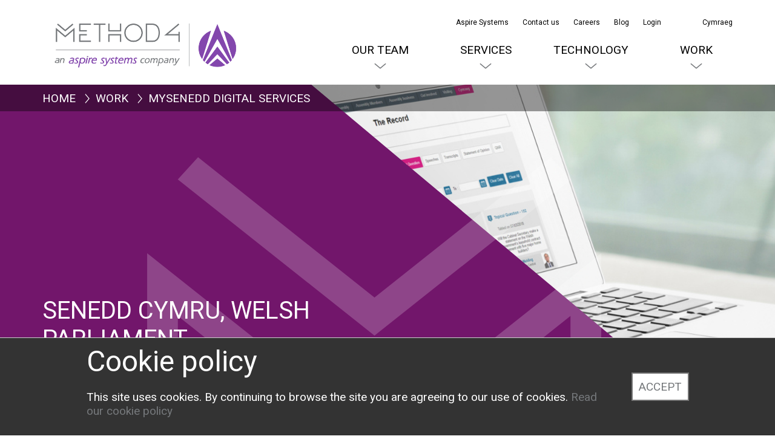

--- FILE ---
content_type: text/html; charset=utf-8
request_url: https://www.method4.co.uk/en/work/mysenedd-digital-services/
body_size: 10033
content:

<!doctype html>
<html lang="en" class="no-js modern">
<head>

    

<title>MySenedd digital services | Method4</title>
<meta charset="utf-8">
<meta name="viewport" content="height=device-height,width=device-width, initial-scale=1, maximum-scale=1 ,minimal-ui" />
<meta http-equiv="X-UA-Compatible" content="IE=edge, IE=11, chrome=1" />

    <meta name="robots" content="index, follow" />
    <meta name="revisit-after" content="14 days" />
    <meta name="theme-color" content="#8ccd60" />
    <meta name="description" content="The Table Office digital service enables Assembly Members and support staff to submit items of business for consideration bilingually, such as questions to..." />
    <meta property="og:description" content="The Table Office digital service enables Assembly Members and support staff to submit items of business for consideration bilingually, such as questions to..." />
    <meta property="og:title" content="MySenedd digital services" />
    <meta property="og:image" content="https://www.method4.co.uk/media/yjxnduaa/mysenedd_mainimage.jpg" />
    <meta property="og:url" content="https://www.method4.co.uk/en/work/mysenedd-digital-services/" />
    <meta property="og:type" content="website" /> 
    <meta property="og:locale" content="en-GB" />
    <meta name="twitter:title" content="MySenedd digital services" />
    <meta name="twitter:description" content="The Table Office digital service enables Assembly Members and support staff to submit items of business for consideration bilingually, such as questions to..." />
    <meta name="twitter:creator" content="@method4ltd" />
    <meta name="twitter:site" content="@method4ltd" />
    <meta name="twitter:creator:id" content="700927663" />
    <meta name="twitter:site:id" content="700927663" />
    <meta name="twitter:url" content="https://www.method4.co.uk/en/work/mysenedd-digital-services/" />
    <meta name="twitter:card" content="summary" />
    <meta name="twitter:image" content="https://www.method4.co.uk/media/yjxnduaa/mysenedd_mainimage.jpg" />


    <link type="image/ico" rel="icon" href="/favicon.ico" />
    <link type="text/css" rel="stylesheet" href="/styles/index.css?v=ILyJpPDQT18F7wr_DpeyXXvSboxnEYjKppGsmMGhj8o" />
    <link type="text/css" rel="stylesheet" href="https://fonts.googleapis.com/css?family=Roboto" />

    <script type="text/javascript" src="/scripts/libraries/jquery-3.3.1.min.js?v=uZKFkRyI0Y4bIITOKGmS_VonRMdE90lp-OUqs0-2Jag"></script>
    <script type="text/javascript" src="/scripts/libraries/jquery.validate.min.js?v=R3MTpf5rY7sK5A9vtqGvZvMQLqfBAo0w2cyOyEIo7k0"></script>
    <script type="text/javascript" src="/scripts/libraries/jquery.validate.unobtrusive.min.js?v=Li_AH3FTMP8wrMnPFnEAT5hKDvv8GpxSr4jIZ_bzGF8"></script>
    <script type="text/javascript" src="/scripts/libraries/jquery.unobtrusive-ajax.min.js?v=OqViAYq4D8icVLk5dJVgWsjcuDqqefhuJU_AZOK9QGA"></script>
    <script type="text/javascript" src="/scripts/global.js?v=UvpnSlMEdHmrd8RuYwTUGvRh_T3bnrR8GtVqhdE4MK0"></script>
    <script type="text/javascript" src="/scripts/method4_index.js?v=ntKFvYkEQbHpkMxuCNkAs4lypDyrZhIO471OfBM_KMY"></script>
    <script type="text/javascript" src="/scripts/cookie-message_index.js?v=TX7O3oLht8S5Qusa6XAitZ-xV3OGA1m83oYbicK_jcI"></script>

    

    <!-- Google Analytics -->
    <script>
        (function (i, s, o, g, r, a, m) {
            i['GoogleAnalyticsObject'] = r; i[r] = i[r] || function () {
                (i[r].q = i[r].q || []).push(arguments);
            }, i[r].l = 1 * new Date(); a = s.createElement(o),
                m = s.getElementsByTagName(o)[0]; a.async = 1; a.src = g; m.parentNode.insertBefore(a, m)
        })(window, document, 'script', '//www.google-analytics.com/analytics.js', 'ga');
        ga('create', 'UA-411361-1', 'auto');
        ga('set', 'anonymizeIp', true);
        ga('send', 'pageview');
    </script>



<script type="text/javascript">!function(T,l,y){var S=T.location,k="script",D="instrumentationKey",C="ingestionendpoint",I="disableExceptionTracking",E="ai.device.",b="toLowerCase",w="crossOrigin",N="POST",e="appInsightsSDK",t=y.name||"appInsights";(y.name||T[e])&&(T[e]=t);var n=T[t]||function(d){var g=!1,f=!1,m={initialize:!0,queue:[],sv:"5",version:2,config:d};function v(e,t){var n={},a="Browser";return n[E+"id"]=a[b](),n[E+"type"]=a,n["ai.operation.name"]=S&&S.pathname||"_unknown_",n["ai.internal.sdkVersion"]="javascript:snippet_"+(m.sv||m.version),{time:function(){var e=new Date;function t(e){var t=""+e;return 1===t.length&&(t="0"+t),t}return e.getUTCFullYear()+"-"+t(1+e.getUTCMonth())+"-"+t(e.getUTCDate())+"T"+t(e.getUTCHours())+":"+t(e.getUTCMinutes())+":"+t(e.getUTCSeconds())+"."+((e.getUTCMilliseconds()/1e3).toFixed(3)+"").slice(2,5)+"Z"}(),iKey:e,name:"Microsoft.ApplicationInsights."+e.replace(/-/g,"")+"."+t,sampleRate:100,tags:n,data:{baseData:{ver:2}}}}var h=d.url||y.src;if(h){function a(e){var t,n,a,i,r,o,s,c,u,p,l;g=!0,m.queue=[],f||(f=!0,t=h,s=function(){var e={},t=d.connectionString;if(t)for(var n=t.split(";"),a=0;a<n.length;a++){var i=n[a].split("=");2===i.length&&(e[i[0][b]()]=i[1])}if(!e[C]){var r=e.endpointsuffix,o=r?e.location:null;e[C]="https://"+(o?o+".":"")+"dc."+(r||"services.visualstudio.com")}return e}(),c=s[D]||d[D]||"",u=s[C],p=u?u+"/v2/track":d.endpointUrl,(l=[]).push((n="SDK LOAD Failure: Failed to load Application Insights SDK script (See stack for details)",a=t,i=p,(o=(r=v(c,"Exception")).data).baseType="ExceptionData",o.baseData.exceptions=[{typeName:"SDKLoadFailed",message:n.replace(/\./g,"-"),hasFullStack:!1,stack:n+"\nSnippet failed to load ["+a+"] -- Telemetry is disabled\nHelp Link: https://go.microsoft.com/fwlink/?linkid=2128109\nHost: "+(S&&S.pathname||"_unknown_")+"\nEndpoint: "+i,parsedStack:[]}],r)),l.push(function(e,t,n,a){var i=v(c,"Message"),r=i.data;r.baseType="MessageData";var o=r.baseData;return o.message='AI (Internal): 99 message:"'+("SDK LOAD Failure: Failed to load Application Insights SDK script (See stack for details) ("+n+")").replace(/\"/g,"")+'"',o.properties={endpoint:a},i}(0,0,t,p)),function(e,t){if(JSON){var n=T.fetch;if(n&&!y.useXhr)n(t,{method:N,body:JSON.stringify(e),mode:"cors"});else if(XMLHttpRequest){var a=new XMLHttpRequest;a.open(N,t),a.setRequestHeader("Content-type","application/json"),a.send(JSON.stringify(e))}}}(l,p))}function i(e,t){f||setTimeout(function(){!t&&m.core||a()},500)}var e=function(){var n=l.createElement(k);n.src=h;var e=y[w];return!e&&""!==e||"undefined"==n[w]||(n[w]=e),n.onload=i,n.onerror=a,n.onreadystatechange=function(e,t){"loaded"!==n.readyState&&"complete"!==n.readyState||i(0,t)},n}();y.ld<0?l.getElementsByTagName("head")[0].appendChild(e):setTimeout(function(){l.getElementsByTagName(k)[0].parentNode.appendChild(e)},y.ld||0)}try{m.cookie=l.cookie}catch(p){}function t(e){for(;e.length;)!function(t){m[t]=function(){var e=arguments;g||m.queue.push(function(){m[t].apply(m,e)})}}(e.pop())}var n="track",r="TrackPage",o="TrackEvent";t([n+"Event",n+"PageView",n+"Exception",n+"Trace",n+"DependencyData",n+"Metric",n+"PageViewPerformance","start"+r,"stop"+r,"start"+o,"stop"+o,"addTelemetryInitializer","setAuthenticatedUserContext","clearAuthenticatedUserContext","flush"]),m.SeverityLevel={Verbose:0,Information:1,Warning:2,Error:3,Critical:4};var s=(d.extensionConfig||{}).ApplicationInsightsAnalytics||{};if(!0!==d[I]&&!0!==s[I]){var c="onerror";t(["_"+c]);var u=T[c];T[c]=function(e,t,n,a,i){var r=u&&u(e,t,n,a,i);return!0!==r&&m["_"+c]({message:e,url:t,lineNumber:n,columnNumber:a,error:i}),r},d.autoExceptionInstrumented=!0}return m}(y.cfg);function a(){y.onInit&&y.onInit(n)}(T[t]=n).queue&&0===n.queue.length?(n.queue.push(a),n.trackPageView({})):a()}(window,document,{
src: "https://js.monitor.azure.com/scripts/b/ai.2.min.js", // The SDK URL Source
crossOrigin: "anonymous", 
cfg: { // Application Insights Configuration
    connectionString: 'InstrumentationKey=8fa1ad17-a9fa-4e39-8c55-22ef16884b76;IngestionEndpoint=https://ukwest-0.in.applicationinsights.azure.com/'
}});</script></head>
<body>

    

<div class="header">
    <header class="constraining-container">

        <a class="column column9 columnTablet9 columnSmallDesktop5 columnDesktop5 logo" href="/en/" aria-label="Method4 Logo">
            <img src="/media/kxpn3gfo/method4-logo-transparent.png?cc=0.0000000000000001306510990232,0,0,0&amp;width=1304&amp;height=384&amp;v=1dafa35fc2eff00" alt="Method4 Logo" class="logo__image" />
        </a>

        <button class="hamburger hamburger--spring js-hamburger" type="button">
            <span class="hidden">Hamburger</span>
            <span class="hamburger-box">
                <span class="hamburger-inner"></span>
            </span>
        </button>

        <div class="column column12 columnTablet12 columnSmallDesktop7 columnDesktop5 additional-navigation-desktop" role="navigation" aria-label="Additional">
                    <a class="additional-navigation-desktop__item" target="_blank" href="https://www.aspiresys.com/">Aspire Systems</a>
                    <a class="additional-navigation-desktop__item" href="/en/contact-us/">Contact us</a>
                    <a class="additional-navigation-desktop__item" href="/en/our-team/">Careers</a>
                    <a class="additional-navigation-desktop__item" href="/en/blog/">Blog</a>
                    <a class="additional-navigation-desktop__item" href="http://my.method4.co.uk/">Login</a>
            <a href="/cy/gwaith/gwasanaethau-digidol-mysenedd/" class="additional-navigation-desktop__item">Cymraeg</a>
        </div>

        <nav class="column columnSmallDesktop7 columnDesktop7 navigation navigation--closed" aria-label="Main">

                <ul class="navigation__list">
                        <li class="navigation-item">
                            <a class="navigation-item__anchor" target="_self" href="/en/our-team/">
                                <span class="navigation-item__text">Our Team</span>
                                <svg viewBox='0 0 5 2.6' class='navigation-item__arrow '><path class='coloured-arrow__path' d='m 0.25257462,0.16348945 -0.25257462,0.3009138 2.192041,1.83937615 0.3056317,0.2564151 0.3056221,-0.2564151 2.1920406,-1.83937615 -0.2525649,-0.3009138 -2.2450978,1.88388435 z'></path></svg>
                            </a>
                        </li>
                        <li class="navigation-item">
                            <a class="navigation-item__anchor" target="_self" href="/en/services/">
                                <span class="navigation-item__text">Services</span>
                                <svg viewBox='0 0 5 2.6' class='navigation-item__arrow '><path class='coloured-arrow__path' d='m 0.25257462,0.16348945 -0.25257462,0.3009138 2.192041,1.83937615 0.3056317,0.2564151 0.3056221,-0.2564151 2.1920406,-1.83937615 -0.2525649,-0.3009138 -2.2450978,1.88388435 z'></path></svg>
                            </a>
                        </li>
                        <li class="navigation-item">
                            <a class="navigation-item__anchor" target="_self" href="/en/technology/">
                                <span class="navigation-item__text">Technology</span>
                                <svg viewBox='0 0 5 2.6' class='navigation-item__arrow '><path class='coloured-arrow__path' d='m 0.25257462,0.16348945 -0.25257462,0.3009138 2.192041,1.83937615 0.3056317,0.2564151 0.3056221,-0.2564151 2.1920406,-1.83937615 -0.2525649,-0.3009138 -2.2450978,1.88388435 z'></path></svg>
                            </a>
                        </li>
                        <li class="navigation-item">
                            <a class="navigation-item__anchor" target="_self" href="/en/work/">
                                <span class="navigation-item__text">Work</span>
                                <svg viewBox='0 0 5 2.6' class='navigation-item__arrow '><path class='coloured-arrow__path' d='m 0.25257462,0.16348945 -0.25257462,0.3009138 2.192041,1.83937615 0.3056317,0.2564151 0.3056221,-0.2564151 2.1920406,-1.83937615 -0.2525649,-0.3009138 -2.2450978,1.88388435 z'></path></svg>
                            </a>
                        </li>
                </ul>

            <div class="additional-navigation-mobile">
                        <a class="additional-navigation-mobile__item" href="https://www.aspiresys.com/">Aspire Systems</a>
                        <a class="additional-navigation-mobile__item" href="/en/contact-us/">Contact us</a>
                        <a class="additional-navigation-mobile__item" href="/en/our-team/">Careers</a>
                        <a class="additional-navigation-mobile__item" href="/en/blog/">Blog</a>
                        <a class="additional-navigation-mobile__item" href="http://my.method4.co.uk/">Login</a>
                <a href="/cy/gwaith/gwasanaethau-digidol-mysenedd/" class="additional-navigation-mobile__item">Cymraeg</a>
            </div>
        </nav>
    </header>
</div>


    <main class="content">

        

<div class="breadcrumb">
    <div class="constraining-container">
        <div class="column column12">
            <ol class="breadcrumb-list">
                        <li class="breadcrumb-list__item">
                            <a class="breadcrumb-list__anchor" href="/en/">
                                <span class="breadcrumb-list__text">Home</span>
                            </a>
                        </li>
                        <li class="breadcrumb-list__item breadcrumb-list__item--separator">
                            <svg viewBox='0 0 5 2.6' class='coloured-arrow coloured-arrow--rotate coloured-arrow--white coloured-arrow--breadcrumb-separator'><path class='coloured-arrow__path' d='m 0.25257462,0.16348945 -0.25257462,0.3009138 2.192041,1.83937615 0.3056317,0.2564151 0.3056221,-0.2564151 2.1920406,-1.83937615 -0.2525649,-0.3009138 -2.2450978,1.88388435 z'></path></svg>
                        </li>
                        <li class="breadcrumb-list__item">
                            <a class="breadcrumb-list__anchor" href="/en/work/">
                                <span class="breadcrumb-list__text">Work</span>
                            </a>
                        </li>
                        <li class="breadcrumb-list__item breadcrumb-list__item--separator">
                            <svg viewBox='0 0 5 2.6' class='coloured-arrow coloured-arrow--rotate coloured-arrow--white coloured-arrow--breadcrumb-separator'><path class='coloured-arrow__path' d='m 0.25257462,0.16348945 -0.25257462,0.3009138 2.192041,1.83937615 0.3056317,0.2564151 0.3056221,-0.2564151 2.1920406,-1.83937615 -0.2525649,-0.3009138 -2.2450978,1.88388435 z'></path></svg>
                        </li>
                        <li class="breadcrumb-list__item">
                            <span class="breadcrumb-list__text">MySenedd digital services</span>
                        </li>
            </ol>
        </div>
    </div>
</div>

        

<div id="case-study">

<div class="child-page-title-slice">
    <div class="slice slice-section slice-section--dark-purple">
        <div class="slice__left slice__left--backslice slice__left--dark-purple"></div>
        <div class="slice-image slice-image--section child-page-title-slice__background-image child-background-image" style="background-image: url(/media/yjxnduaa/mysenedd_mainimage.jpg); background-position: 84.29% 52.02%; background-repeat: no-repeat;"></div>
        <div class="constraining-container child-page-title-slice__content">
            <div class="column column12">
                    <div class="child-page-title-slice__character-selector child-page-title-slice__character-selector--character-m"></div>
                    <div class="child-page-title-slice__title">Senedd Cymru, Welsh Parliament</div>
                        <h1 class="child-page-title-slice__short-description">MySenedd digital services</h1>

            </div>
        </div>
    </div>
</div>


    
<div>
        
    <div class="constraining-container d-flex two-column">
        <div class="column column12 columnSmallDesktop6 center-column">
            <div class="rte-block">
<p>The MySenedd Programme aims to help the National Assembly for Wales become a world class digital parliament by 2021 making Assembly business information more accessible and providing a more engaging experience for users. The first of these projects, supporting the objective for making services easier and faster for Assembly Members, the people of Wales and staff were the Table Office and TRO projects, developed in partnership with Method4.</p>            </div>
        </div>
        <div class="column column12 columnSmallDesktop6">
            <div class="rte-block">
                    <p class="h4">THE SERVICES WE PROVIDED</p>
            </div>
            <div class="two-column-icon-link__content">
                <div class="d-flex two-column-icon-link__links">
                            <a class="icon-link column icon--wobble-horizontal icon-link--lawn-green" href="/en/services/application-development/" aria-label="Application Development">
                                <div class="icon-link__title">
                                    <span>Application Development</span>
                                </div>
                                <svg viewBox='0 0 5 2.6' class='icon-link__arrow'><path class='' d='m 0.25257462,0.16348945 -0.25257462,0.3009138 2.192041,1.83937615 0.3056317,0.2564151 0.3056221,-0.2564151 2.1920406,-1.83937615 -0.2525649,-0.3009138 -2.2450978,1.88388435 z'></path></svg>
                            </a>
                            <a class="icon-link column icon--wobble-horizontal icon-link--lawn-green" href="/en/services/digital-services-delivery/" aria-label="Digital Services Delivery">
                                <div class="icon-link__title">
                                    <span>Digital Services Delivery</span>
                                </div>
                                <svg viewBox='0 0 5 2.6' class='icon-link__arrow'><path class='' d='m 0.25257462,0.16348945 -0.25257462,0.3009138 2.192041,1.83937615 0.3056317,0.2564151 0.3056221,-0.2564151 2.1920406,-1.83937615 -0.2525649,-0.3009138 -2.2450978,1.88388435 z'></path></svg>
                            </a>
                            <a class="icon-link column icon--wobble-horizontal icon-link--lawn-green" href="/en/services/digital-transformation/" aria-label="Digital Transformation">
                                <div class="icon-link__title">
                                    <span>Digital Transformation</span>
                                </div>
                                <svg viewBox='0 0 5 2.6' class='icon-link__arrow'><path class='' d='m 0.25257462,0.16348945 -0.25257462,0.3009138 2.192041,1.83937615 0.3056317,0.2564151 0.3056221,-0.2564151 2.1920406,-1.83937615 -0.2525649,-0.3009138 -2.2450978,1.88388435 z'></path></svg>
                            </a>
                </div>
            </div>
        </div>
    </div>


        
<div class="constraining-container d-flex">
    <div class="column column12">
        <div class="rte-block">
                <p><p>The Table Office digital service enables Assembly Members and support staff to submit items of business for consideration bilingually, such as questions to Ministers, statements and motions, using a simple interface on any device such as mobile, tablet or desktop, providing complete flexibility. The status of an item can be easily monitored during its workflow through submission, approval and eventual publication to the online Record, where it is accessible to the public.</p>
<p>The Table Office system integrates seamlessly with another new cloud system called TRO. TRO enables the Assembly’s 47 strong transcription team to collaboratively transcribe chamber and committee debates, providing integrated translation between English and Welsh and allowing them to publish the Record of Proceedings to the online Record instantly.</p>
<p>The Record (record.assembly.wales) brings all Assembly business together online allowing the public to search by keyword, date or Assembly Member, helping to meet recommendations from an independent advisory panel, Digital News Taskforce to improve the transparency of Assembly systems.</p>
<p>For the Assembly, these were the first projects that used Agile principles in design, development and delivery. Users worked closely with Method4 to deliver services incrementally, prioritising high value functionality, leading to a solution that met their needs and helped drive the success of the services.</p>
<p><strong>The MySenedd digital service has been shortlisted for the&nbsp;<a href="https://www.method4.co.uk/en/blog/were-finalists-in-the-wales-technology-awards-2018/?lang=en" title="We're finalists in the Wales Technology Awards 2018!" data-anchor="?lang=en">Wales technology Awards 2018!</a></strong></p></p>
        </div>
    </div>
</div>
            <div class="slice slice-section slice-section--dark-purple" style="margin: 30px 0">
        <div class="slice__left slice__left--right-60 slice__left--dark-purple"></div>
        <div class="slice__right slice__right--right-60 slice__right--robin-egg"></div>
        <div class="slice-section-content slice-section-content--right slice-section-content--bg-O constraining-container">
            <div class="d-flex justify-content-right">
                <div class="column column12 columnSmallDesktop6 ">
                    <div class="rte-block">
                            <p class="h4">
                                CHALLENGES
                            </p>
                        <ul class="arrowed-list arrowed-list--white">
<li class="case-study-list__item">
<div class="textContainer">complex business requirements and data flows</div>
</li>
<li class="case-study-list__item">
<div class="textContainer">integration with several different systems, including speech recognition software</div>
</li>
<li class="case-study-list__item">
<div class="textContainer">a user friendly and accessible system</div>
</li>
<li class="case-study-list__item">
<div class="textContainer">presenting a consistent view of business information both internally and to the public</div>
</li>
</ul>
                    </div>
                </div>
                <!--start of technologies section!-->
                <div class="column column12 columnSmallDesktop6">
                    <div class="rte-block">
                            <p class="h4">
                                TECHNOLOGY
                            </p>
                    </div>
                    <div class="two-column-icon-link__content">
                        <div class="d-flex two-column-icon-link__links">
                                    <a class="icon-link column icon--wobble-horizontal" href="/en/technology/net/" aria-label=".NET">
                                        <div class="icon-link__title">

                                            <img src="/media/k1ab3ph0/microsoft_net_logosvg.png" alt="G Cloud Blog (big)">

                                            <span>.NET</span>
                                        </div>

                                        <svg viewBox='0 0 5 2.6' class='icon-link__arrow'><path class='' d='m 0.25257462,0.16348945 -0.25257462,0.3009138 2.192041,1.83937615 0.3056317,0.2564151 0.3056221,-0.2564151 2.1920406,-1.83937615 -0.2525649,-0.3009138 -2.2450978,1.88388435 z'></path></svg>

                                    </a>
                                    <a class="icon-link column icon--wobble-horizontal" href="/en/technology/azure/" aria-label="AZURE">
                                        <div class="icon-link__title">

                                            <img src="/media/vwrbmykf/azure.png" alt="G Cloud Blog (big)">

                                            <span>AZURE</span>
                                        </div>

                                        <svg viewBox='0 0 5 2.6' class='icon-link__arrow'><path class='' d='m 0.25257462,0.16348945 -0.25257462,0.3009138 2.192041,1.83937615 0.3056317,0.2564151 0.3056221,-0.2564151 2.1920406,-1.83937615 -0.2525649,-0.3009138 -2.2450978,1.88388435 z'></path></svg>

                                    </a>
                                    <a class="icon-link column icon--wobble-horizontal" href="/en/technology/sharepoint/" aria-label="Sharepoint">
                                        <div class="icon-link__title">

                                            <img src="/media/kxqh3ana/sharepointlogo.png" alt="G Cloud Blog (big)">

                                            <span>Sharepoint</span>
                                        </div>

                                        <svg viewBox='0 0 5 2.6' class='icon-link__arrow'><path class='' d='m 0.25257462,0.16348945 -0.25257462,0.3009138 2.192041,1.83937615 0.3056317,0.2564151 0.3056221,-0.2564151 2.1920406,-1.83937615 -0.2525649,-0.3009138 -2.2450978,1.88388435 z'></path></svg>

                                    </a>
                        </div>
                    </div>
                </div>
            </div>
        </div>
    </div>

        
<div class="constraining-container d-flex two-column">
    <div class="column column12 columnSmallDesktop6">
        <div class="rte-block">
                <p class="h4">
                    THE SOLUTION
                </p>
            <ul class="arrowed-list arrowed-list--orange-peel">
<li class="case-study-list__item">
<div class="textContainer">bespoke cloud based, .NET, MVC web application</div>
</li>
<li class="case-study-list__item">
<div class="textContainer">designed using mobile first principles, providing outstanding user experience on a variety of devices</div>
</li>
<li class="case-study-list__item">
<div class="textContainer">bespoke APIs to allow data retrieval from other systems</div>
</li>
<li class="case-study-list__item">
<div class="textContainer">integration of automated translation functionality</div>
</li>
<li class="case-study-list__item">
<div class="textContainer">SQL Cloud database to store data</div>
</li>
</ul>
        </div>
    </div>
    <div class="column column12 columnSmallDesktop6">
        <div class="rte-block">
                <p class="h4">
                    OUTCOMES AND BENEFITS
                </p>
            <ul class="arrowed-list arrowed-list--lawn-green">
<li class="case-study-list__item">
<div class="textContainer">MySenedd is helping to drive internal efficiencies, ensuring staff are able to deliver high value tasks in a demanding business.</div>
</li>
<li class="case-study-list__item">
<div class="textContainer">TRO has been demonstrated to other Parliaments, though the Inter Parliamentary User group and is seen as a benchmark for Translation systems.</div>
</li>
<li class="case-study-list__item">
<div class="textContainer">The publication process is now much simpler, since all transcribers collaboratively working on a transcription can preview and review the complete transcription on screen and publish directly to the website with one click.</div>
</li>
<li class="case-study-list__item">
<div class="textContainer">The MySenedd digital services enable the flow of business through the Assembly to be more efficient. A question submitted by an Assembly Member can be tracked through to the meeting in which it was asked and the subsequent debate.</div>
</li>
<li class="case-study-list__item">
<div class="textContainer">Presenting a variety of views of Assembly business information is now possible, through the online Record and open data formats delivered through additional digital services.</div>
</li>
<li class="case-study-list__item">
<div class="textContainer">The MySenedd services are the first cloud based digital services to be implemented by the Assembly, which provides ease of management and scalability, whilst being able to easily take advantage of improvements in technology in the future.</div>
</li>
</ul>
        </div>
    </div>
</div>
        
<div class="constraining-container d-flex">
    <div class="column column12">
        <div class="rte-block">
            <p style="text-align: center;" class="quote"></p>
            <p style="text-align: center;" class="quotee"></p>
        </div>
    </div>
</div>
</div>;

</div>


    </main>

    

<div class="footer">
    <div class="constraining-container">

            <div class="column12 footer-logos">
                    <img class="footer-logos-item__image" src="/media/qq0p4bgq/umbraco-gold-logo.png" alt="Umbraco Gold Logo" />
                    <img class="footer-logos-item__image" src="/media/qvrg4rya/mspartner-white.png" alt="Mspartner White" />
            </div>


        <div class="column12 footer-logos">
            <img class="footer__main-logo__item" src="/media/3eujwjjy/logo-method4-m-white.svg" alt="Method4" />
        </div>

            <ul class="column column12 footer__bottom-navigation" role="list" aria-label="footer navigation">
                        <li class="footer__bottom-navigation__item" role="listitem">
                            <a href="http://my.method4.co.uk/">Login</a>
                        </li>
                    <li class="footer__bottom-navigation__seperator" role="listitem" aria-hidden="true">|</li>
                        <li class="footer__bottom-navigation__item" role="listitem">
                            <a href="/en/cookie-policy/">Cookie Policy</a>
                        </li>
                    <li class="footer__bottom-navigation__seperator" role="listitem" aria-hidden="true">|</li>
                        <li class="footer__bottom-navigation__item" role="listitem">
                            <a href="/en/privacy-notice/">Privacy Notice</a>
                        </li>
                    <li class="footer__bottom-navigation__seperator" role="listitem" aria-hidden="true">|</li>
                        <li class="footer__bottom-navigation__item" role="listitem">
                            <a href="/en/accessibility/">Accessibility</a>
                        </li>
                    <li class="footer__bottom-navigation__seperator" role="listitem" aria-hidden="true">|</li>
                        <li class="footer__bottom-navigation__item" role="listitem">
                            <a href="/en/certifications/">Certifications</a>
                        </li>
                    <li class="footer__bottom-navigation__seperator" role="listitem" aria-hidden="true">|</li>
                        <li class="footer__bottom-navigation__item footer__bottom-navigation__item--twitter" role="listitem">
                            <a href="https://twitter.com/method4ltd" target="_blank"></a>
                        </li>
                    <li class="footer__bottom-navigation__seperator" role="listitem" aria-hidden="true">|</li>
                        <li class="footer__bottom-navigation__item footer__bottom-navigation__item--facebook" role="listitem">
                            <a href="https://www.facebook.com/method4/" target="_blank"></a>
                        </li>
                    <li class="footer__bottom-navigation__seperator" role="listitem" aria-hidden="true">|</li>
            </ul>

        <div class="column column12 footer__bottom-navigation">
            <span class="footer__bottom-navigation__registration-details">
                © Aspire Systems Digital Solutions Ltd.  2025 – registered in England and Wales (no. 05444987) at 12-14 Trade Street, Cardiff CF10 5DT, trading under Method4 and Aspire Systems. 
            </span>
        </div>
    </div>
</div>


    

<div class="cookie-message cookie-message cookie-message--inactive column12">
    <div class="constraining-container">
        <div class="cookie-message-content">
            <span class="cookie-message-content__title">Cookie policy</span>
            <span class="cookie-message-content__text"><p>This site uses cookies. By continuing to browse the site you are agreeing to our use of cookies. <a href="/en/cookie-policy/" title="Cookie Policy">Read our cookie policy</a></p></span>
        </div>
        <button class="cookie-message-accept-button button" type="button">Accept</button>
    </div>
</div>

</body>
</html>


--- FILE ---
content_type: text/css
request_url: https://www.method4.co.uk/styles/index.css?v=ILyJpPDQT18F7wr_DpeyXXvSboxnEYjKppGsmMGhj8o
body_size: 23553
content:
html{box-sizing:border-box;scroll-behavior:smooth}@media(prefers-reduced-motion){html{scroll-behavior:auto}}*,*:before,*:after{box-sizing:inherit}body{font-family:Roboto,sans-serif;font-size:19px;font-weight:400;color:#75787b;margin:0px;background-color:#fff;-webkit-transition:background-color 1000ms linear;-ms-transition:background-color 1000ms linear;transition:background-color 1000ms linear}h1,.h1{font-size:48px;font-weight:500}h2,.h2{font-size:40px;font-weight:400}h3,.h3{font-size:33px;font-weight:400}h4,.h4{font-size:28px;font-weight:400}h5,.h5{font-size:23px;font-weight:400}p{font-size:19px}.button{display:block;border-width:2px;border-style:solid;width:auto;font-size:16px;font-family:Roboto,sans-serif;text-transform:uppercase;text-align:center;margin-top:0;color:#75787b;background-color:#fff;transition:background-color .3s ease-in-out;text-decoration:none;padding:10px}.button:hover{cursor:pointer}.button--iris-blue{border-color:#00b5d6}.button--iris-blue:hover{background-color:#00b5d6;color:#fff}.button--lawn-green{border-color:#8ccd60}.button--lawn-green:hover{background-color:#8ccd60;color:#fff}.button--robin-egg{border-color:#00c1b5}.button--robin-egg:hover{background-color:#00c1b5;color:#fff}.button--dark-purple{border-color:#72166b}.button--dark-purple:hover{background-color:#72166b;color:#fff}.button--orange-peel{border-color:#f99b0c}.button--orange-peel:hover{background-color:#f99b0c;color:#fff}.button--storm-grey{border:2px solid #75787b}.button--storm-grey:hover{background-color:#75787b;color:#fff}.button-hover--iris-blue:hover{background-color:#00b5d6}.button-hover--lawn-green:hover{background-color:#8ccd60}.button-hover--robin-egg:hover{background-color:#00c1b5}.button-hover--dark-purple:hover{background-color:#72166b}.button-hover--orange-peel:hover{background-color:#f99b0c}.button-hover--storm-grey:hover{background-color:#75787b}.button--large{padding:20px}.button-colour--iris-blue{color:#00b5d6}.button-colour--lawn-green{color:#8ccd60}.button-colour--robin-egg{color:#00c1b5}.button-colour--dark-purple{color:#72166b}.button-colour--orange-peel{color:#f99b0c}.button-colour--storm-grey{color:#75787b}.button-colour--white{color:#fff}.button--shadow{box-shadow:0 5px 25px -10px}.button--no-border{border:none}a{color:#75787b;text-decoration:none}a:hover{text-decoration:underline}.additional-links{display:flex;flex-wrap:wrap}.additional-links a{width:100%;margin-bottom:20px}.additional-links--top{align-content:flex-start}.additional-links--bottom{align-content:flex-end}table{width:100%;line-height:32px;border-spacing:0px}table th,table td{padding:0 10px;text-align:left}table th .number,table td.number{text-align:right}table th{font-weight:500;border-bottom:2px solid #75787b}table tbody tr:hover{color:#fff;background-color:#75787b}.ol--normal{line-height:1.5}.ol--modern{line-height:2}ol.ol--modern{list-style-type:none;padding-left:0px}ol.ol--modern li{counter-increment:item}ol.ol--modern li:before{background-color:#75787b;color:#fff;text-align:center;width:1.5em;display:inline-block;content:counter(item);height:1.5em;line-height:1.5em;margin-right:.5em}ul{padding:0;margin:0;list-style-type:none}.ul--normal{padding-left:40px;list-style-type:disc;line-height:1.5}.ul--modern{padding-left:20px;line-height:2}.ul--modern li::before{background-color:#75787b;color:#fff;text-align:center;width:.5em;display:inline-block;height:.5em;margin-right:.5em;border-radius:50%;content:"";vertical-align:middle}.button-fill{border-width:2px;border-style:solid;min-width:200px;padding:10px 0px;font-family:Roboto,sans-serif;text-transform:uppercase;text-align:center;color:#fff}.button-fill--iris-blue{background-color:#00b5d6}.button-fill--lawn-green{background-color:#8ccd60}.button-fill--robin-egg{background-color:#00c1b5}.button-fill--dark-purple{background-color:#72166b}.button-fill--orange-peel{background-color:#f99b0c}.button-fill--storm-grey{background-color:#75787b}.fadeIn{opacity:1}.hidden{display:none}.coloured-arrow{height:10px;width:18px}.coloured-arrow__path{transform:rotate(0deg);-webkit-transition:transform 200ms,opacity 1000ms linear;-ms-transition:transform 200ms,opacity 1000ms linear;transition:transform 200ms,opacity 1000ms linear}.coloured-arrow--rotate{transform:rotate(-90deg);-webkit-transition:transform 1500ms,opacity 1000ms linear;-ms-transition:transform 1500ms,opacity 1000ms linear;transition:transform 1500ms,opacity 1000ms linear}.coloured-arrow--left-rotate{transform:rotate(90deg);-webkit-transition:transform 1500ms,opacity 1000ms linear;-ms-transition:transform 1500ms,opacity 1000ms linear;transition:transform 1500ms,opacity 1000ms linear}.coloured-arrow--breadcrumb-separator{height:8px}.coloured-arrow--iris-blue{fill:#00b5d6}.coloured-arrow--lawn-green{fill:#8ccd60}.coloured-arrow--robin-egg{fill:#00c1b5}.coloured-arrow--dark-purple{fill:#72166b}.coloured-arrow--orange-peel{fill:#f99b0c}.coloured-arrow--storm-grey{fill:#75787b}.coloured-arrow--white{fill:#fff}.img-fluid{max-width:100%;height:auto}.d-flex{display:flex;flex-wrap:wrap}.d-flex.flex-row{flex-direction:row !important}.d-flex.flex-column{flex-direction:column !important}.d-flex.flex-row-reverse{flex-direction:row-reverse !important}.d-flex.flex-column-reverse{flex-direction:column-reverse !important}.d-flex.justify-content-start,.d-flex.justify-content-left{justify-content:flex-start !important}.d-flex.justify-content-end,.d-flex.justify-content-right{justify-content:flex-end !important}.d-flex.justify-content-center{justify-content:center !important}.d-flex.justify-content-between{justify-content:space-between !important}.d-flex.justify-content-around{justify-content:space-around !important}.d-flex.align-items-start{align-items:flex-start !important}.d-flex.align-items-end{align-items:flex-end !important}.d-flex.align-items-center{align-items:center !important}.d-flex.align-items-baseline{align-items:baseline !important}.d-flex.align-items-stretch{align-items:stretch !important}.small{font-size:12px}.content{position:relative}.constraining-container{margin:auto;padding:0 20px}.column{padding-left:10px;padding-right:10px}.column1{width:8.3333333333%}.column2{width:16.6666666667%}.column3{width:25%}.column4{width:33.3333333333%}.column5{width:41.6666666667%}.column6{width:50%}.column7{width:58.3333333333%}.column8{width:66.6666666667%}.column9{width:75%}.column10{width:83.3333333333%}.column11{width:91.6666666667%}.column12{width:100%}@media screen and (min-width: 600px){.columnTablet1{width:8.3333333333%}.columnTablet2{width:16.6666666667%}.columnTablet3{width:25%}.columnTablet4{width:33.3333333333%}.columnTablet5{width:41.6666666667%}.columnTablet6{width:50%}.columnTablet7{width:58.3333333333%}.columnTablet8{width:66.6666666667%}.columnTablet9{width:75%}.columnTablet10{width:83.3333333333%}.columnTablet11{width:91.6666666667%}.columnTablet12{width:100%}}@media screen and (min-width: 900px){.columnSmallDesktop1{width:8.3333333333%}.columnSmallDesktop2{width:16.6666666667%}.columnSmallDesktop3{width:25%}.columnSmallDesktop4{width:33.3333333333%}.columnSmallDesktop5{width:41.6666666667%}.columnSmallDesktop6{width:50%}.columnSmallDesktop7{width:58.3333333333%}.columnSmallDesktop8{width:66.6666666667%}.columnSmallDesktop9{width:75%}.columnSmallDesktop10{width:83.3333333333%}.columnSmallDesktop11{width:91.6666666667%}.columnSmallDesktop12{width:100%}.constraining-container{max-width:900px}}@media screen and (min-width: 1200px){.columnDesktop1{width:8.3333333333%}.columnDesktop2{width:16.6666666667%}.columnDesktop3{width:25%}.columnDesktop4{width:33.3333333333%}.columnDesktop5{width:41.6666666667%}.columnDesktop6{width:50%}.columnDesktop7{width:58.3333333333%}.columnDesktop8{width:66.6666666667%}.columnDesktop9{width:75%}.columnDesktop10{width:83.3333333333%}.columnDesktop11{width:91.6666666667%}.columnDesktop12{width:100%}.constraining-container{max-width:1200px}}.header{padding:10px;min-height:110px;z-index:1;background-color:#fff;height:120px;transition:.2s linear}header{display:grid;grid-template-rows:auto auto;grid-template-columns:3fr 1fr;grid-template-areas:"logo ." "nav ."}@media screen and (min-width: 600px){header{grid-template-columns:30fr 42fr}}@media screen and (min-width: 900px){header{grid-template-areas:"logo subnav" "nav nav"}}@media screen and (min-width: 1200px){header{grid-template-areas:"logo subnav" "logo nav"}}.logo{height:80px;margin-top:20px;grid-area:logo}.logo__image{width:80%}.hamburger{position:absolute;top:20px;right:10px;z-index:1}.hamburger:focus{outline:2px solid #000}.additional-navigation-mobile__item{text-align:center;display:inline-block;font-size:12px;margin-top:40px;margin-left:8px;text-decoration:none;color:#000}.additional-navigation-mobile__item:first-of-type{margin-left:0px}.additional-navigation-mobile__item:first-of-type{margin-left:0px}.additional-navigation-desktop{display:none;justify-self:end}.body--grey{background-color:#e0e0e0;-webkit-transition:background-color 1000ms linear;-ms-transition:background-color 1000ms linear;-moz-transition:background-color 1000ms linear;-o-transition:background-color 1000ms linear;transition:background-color 1000ms linear}.content--faded{opacity:.04;z-index:1}.navigation{transition:.2s linear;margin-top:50px;padding:10px 0px 5px 0px;opacity:0;z-index:2;width:100%;grid-area:nav;min-width:280px}@media screen and (min-width: 300px){.navigation{min-width:300px}}.navigation--open{opacity:1;visibility:visible;-webkit-transition:opacity 1000ms linear;-ms-transition:opacity 1000ms linear;-moz-transition:background-color 1000ms linear;-o-transition:background-color 1000ms linear;transition:opacity 1000ms linear}.navigation--open .navigation-item__arrow--rotate{transform:rotate(0deg);-webkit-transition:transform 1500ms;-ms-transition:transform 1500ms;-moz-transition:transform 1500ms;-o-transition:transform 1500ms;transition:transform 1500ms}.navigation--closed{opacity:0;visibility:hidden;-webkit-transition:opacity 200ms linear;-ms-transition:opacity 200ms linear;-moz-transition:opacity 200ms linear;-o-transition:opacity 200ms linear;transition:opacity 200ms linear}.navigation--closed .navigation-item__arrow--rotate{transform:rotate(-90deg);-webkit-transition:transform 1500ms;-ms-transition:transform 1500ms;-moz-transition:transform 1500ms linear;-o-transition:transform 1500ms linear;transition:transform 1500ms}.navigation-item{font-size:33px;margin-bottom:20px}.navigation-item__text{color:#000;text-transform:uppercase;font-size:19px}@media screen and (min-width: 900px){.navigation-item__text{margin-bottom:5px}}.navigation-item__anchor{text-decoration:none;display:flex;flex-direction:row-reverse;justify-content:flex-end}@media screen and (min-width: 900px){.navigation-item__anchor{flex-direction:column;align-items:center}}.navigation-item__anchor:hover,.navigation-item__anchor:visited,.navigation-item__anchor:link,.navigation-item__anchor:active{text-decoration:none}.navigation-item__arrow{top:0;margin-top:10px;width:20px;margin-right:10px;position:relative;height:10px;opacity:1;visibility:visible;transform:rotate(-90deg);transition:.5s;fill:#75787b}.navigation-item__arrow.active{fill:inherit}.navigation-item .coloured-arrow{fill:inherit}.navigation-item .coloured-arrow:active,.navigation-item .coloured-arrow:hover{fill:inherit}.mobile-menu-button__image{width:100%;margin-left:8px}.close-button{display:none;color:#75787b;font-weight:700;font-size:23px}@media screen and (min-width: 300px){.logo__image{height:initial;width:100%}}@media screen and (min-width: 600px){.hamburger{top:35px}.navigation{margin-top:70px;min-width:600px}.logo{margin-top:0px}.logo__image{width:unset;height:100px}}@media(min-width: 900px)and (max-width: 1200px){.navigation{margin-top:0}.navigation--closed{width:100%;margin:20px 0px 20px 0px}.content{margin-top:45px}}@media screen and (min-width: 900px){.header{height:140px}.additional-navigation-desktop{text-align:right;font-size:12px;display:block;width:100%;margin-top:20px;grid-area:subnav}.additional-navigation-desktop__item{display:inline-block;margin:0px 20px 0px 0px;cursor:pointer;text-decoration:none;color:#000}.additional-navigation-desktop__item:last-child{margin-right:0px}.additional-navigation-mobile{display:none}.navigation{background-color:unset;display:block;height:75px;white-space:nowrap;position:relative;margin-top:20px;display:block;visibility:visible}.navigation--open{margin-top:130px;opacity:1;transition:opacity 0s linear;-webkit-transition:opacity 0s linear;-ms-transition:opacity 0s linear;-moz-transition:opacity 0s linear;-o-transition:opacity 0s linear}.navigation--open .navigation-item__arrow--rotate{transform:unset;-webkit-transition:transform 1500ms;-ms-transition:transform 1500ms;-moz-transition:transform 1500ms linear;-o-transition:transform 1500ms linear;transition:transform 1500ms}.navigation--closed{opacity:1;-webkit-transition:opacity 0s linear;-ms-transition:opacity 0s linear;-moz-transition:opacity 0s linear;-o-transition:opacity 0s linear;transition:opacity 0s linear}.navigation-item{font-size:16px;display:inline-block;text-align:center;width:25%;height:60px;position:relative;margin:0px}.navigation-item:last-child{margin-right:0px}.navigation-item__text{display:block;color:#000}.navigation-item__anchor{position:absolute;bottom:0px;right:0px;left:0px;cursor:pointer}.navigation-item__arrow{margin-top:5px;margin-right:0px;transform:rotate(0deg)}.navigation-item__arrow.hover-active{top:15px;transition:.5s}.navigation-item__arrow.active{top:15px}.hamburger{display:none !important}.logo__image{margin-top:15px}}@media screen and (min-width: 1200px){.navigation{margin-top:0}.additional-navigation-desktop__item:nth-last-child(2){margin-right:65px}}@media screen and (-ms-high-contrast: active),(-ms-high-contrast: none){.header>header{grid-template-rows:50px auto}}@media screen and (-ms-high-contrast: active)and (min-width: 1200px),screen and (-ms-high-contrast: none)and (min-width: 1200px){.header>header{grid-template-rows:40px auto}}/*!
 * Hamburgers
 * @description Tasty CSS-animated hamburgers
 * @author Jonathan Suh @jonsuh
 * @site https://jonsuh.com/hamburgers
 * @link https://github.com/jonsuh/hamburgers
 */.hamburger--spring .hamburger-inner{top:2px;transition:background-color 0s .13s linear}.hamburger--spring .hamburger-inner::before{top:10px;transition:top .1s .2s cubic-bezier(0.33333, 0.66667, 0.66667, 1),transform .13s cubic-bezier(0.55, 0.055, 0.675, 0.19)}.hamburger--spring .hamburger-inner::after{top:20px;transition:top .2s .2s cubic-bezier(0.33333, 0.66667, 0.66667, 1),transform .13s cubic-bezier(0.55, 0.055, 0.675, 0.19)}.hamburger--spring.is-active .hamburger-inner{transition-delay:.22s;background-color:rgba(0,0,0,0)}.hamburger--spring.is-active .hamburger-inner::before{top:0;transition:top .1s .15s cubic-bezier(0.33333, 0, 0.66667, 0.33333),transform .13s .22s cubic-bezier(0.215, 0.61, 0.355, 1);transform:translate3d(0, 10px, 0) rotate(45deg)}.hamburger--spring.is-active .hamburger-inner::after{top:0;transition:top .2s cubic-bezier(0.33333, 0, 0.66667, 0.33333),transform .13s .22s cubic-bezier(0.215, 0.61, 0.355, 1);transform:translate3d(0, 10px, 0) rotate(-45deg)}.hamburger--spring-r .hamburger-inner{top:auto;bottom:0;transition-duration:.13s;transition-delay:0s;transition-timing-function:cubic-bezier(0.55, 0.055, 0.675, 0.19)}.hamburger--spring-r .hamburger-inner::after{top:-20px;transition:top .2s .2s cubic-bezier(0.33333, 0.66667, 0.66667, 1),opacity 0s linear}.hamburger--spring-r .hamburger-inner::before{transition:top .1s .2s cubic-bezier(0.33333, 0.66667, 0.66667, 1),transform .13s cubic-bezier(0.55, 0.055, 0.675, 0.19)}.hamburger--spring-r.is-active .hamburger-inner{transform:translate3d(0, -10px, 0) rotate(-45deg);transition-delay:.22s;transition-timing-function:cubic-bezier(0.215, 0.61, 0.355, 1)}.hamburger--spring-r.is-active .hamburger-inner::after{top:0;opacity:0;transition:top .2s cubic-bezier(0.33333, 0, 0.66667, 0.33333),opacity 0s .22s linear}.hamburger--spring-r.is-active .hamburger-inner::before{top:0;transform:rotate(90deg);transition:top .1s .15s cubic-bezier(0.33333, 0, 0.66667, 0.33333),transform .13s .22s cubic-bezier(0.215, 0.61, 0.355, 1)}.hamburger{padding:15px 15px;display:inline-block;cursor:pointer;transition-property:opacity,filter;transition-duration:.15s;transition-timing-function:linear;font:inherit;color:inherit;text-transform:none;background-color:rgba(0,0,0,0);border:0;margin:0;overflow:visible}.hamburger:hover{opacity:.7}.hamburger-box{width:40px;height:24px;display:inline-block;position:relative}.hamburger-inner{display:block;top:50%;margin-top:-2px}.hamburger-inner,.hamburger-inner::before,.hamburger-inner::after{width:40px;height:4px;background-color:#000;border-radius:4px;position:absolute;transition-property:transform;transition-duration:.15s;transition-timing-function:ease}.hamburger-inner::before,.hamburger-inner::after{content:"";display:block}.hamburger-inner::before{top:-10px}.hamburger-inner::after{bottom:-10px}.navigation-item:nth-of-type(4n+1){fill:#8ccd60}.navigation-item:nth-of-type(4n+2){fill:#f99b0c}.navigation-item:nth-of-type(4n+3){fill:#72166b}.navigation-item:nth-of-type(4n+4){fill:#00c1b5}@keyframes contentSlideFromLeft{from{transform:translate3d(-50px, 0, 0)}to{transform:none}}@keyframes contentSlideFromRight{from{transform:translate3d(-50px, 0, 0)}to{transform:none}}@keyframes fade{from{opacity:0}to{opacity:1}}@keyframes slideInLeft{from{left:-2%}to{left:0}}@keyframes slideInRight{from{right:50%}to{right:52%}}@keyframes slideInLeftColourSlice{from{left:-17%}to{left:-15%}}@keyframes slideInRightColourSlice{from{left:18%}to{left:16%}}@keyframes wobbleHorizontal{25%{transform:translateX(3px)}50%{transform:translateX(-2px)}75%{transform:translateX(1px)}100%{transform:translateX(0)}}.breadcrumb{position:absolute;background-color:rgba(0,0,0,.4);z-index:3;width:100%;top:0px}.breadcrumb-list{margin:0px;padding:10px 0px;list-style:none;white-space:nowrap;overflow:hidden;text-overflow:ellipsis;color:#fff}.breadcrumb-list__item{display:inline-flex;vertical-align:middle}.breadcrumb-list__item--separator{margin-left:5px}.breadcrumb-list__anchor,.breadcrumb-list__text{color:#fff}.breadcrumb-list__anchor{text-decoration:none}.breadcrumb-list__anchor:hover{text-decoration:underline}.breadcrumb-list__text{text-transform:uppercase}.cookie-message{position:fixed;min-height:80px;bottom:0px;z-index:5;color:#fff;background-color:#333;border-top:1px solid #ccc}.cookie-message--iris-blue{background-color:#00b5d6}.cookie-message--lawn-green{background-color:#8ccd60}.cookie-message--robin-egg{background-color:#00c1b5}.cookie-message--dark-purple{background-color:#72166b}.cookie-message--orange-peel{background-color:#f99b0c}.cookie-message--storm-grey{background-color:#75787b}.cookie-message--inactive{display:none}.cookie-message-content{display:inline-block;margin-top:10px;margin-bottom:10px}.cookie-message-content__title{display:block;font-size:48px;margin-bottom:5px}.cookie-message-content__text{display:block;margin-bottom:5px}.cookie-message-content__link{color:#fff;text-decoration:underline;cursor:pointer}.cookie-message-accept-button{display:inline-block;font-size:19px;color:#75787b;padding:10px;background-color:#fff;cursor:pointer;margin-left:30px}.cookie-message-accept-button:hover{background-color:#ddd;-webkit-transition:background-color .3s ease-in-out;transition:background-color .3s;color:#75787b}.cookie-message .constraining-container{display:flex;justify-content:center;align-items:center}@media screen and (min-width: 600px){.cookie-message-content{display:inline-block;max-width:75%}.cookie-message-accept-button{max-width:25%}}.footer{background-color:#00c1b5;display:inline-block;width:100%;font-size:12px}.footer-logos{background-color:#00c1b5;margin:20px 0;display:flex;flex-direction:row;align-items:center;justify-content:center}.footer-logos-item{display:inline-block}.footer-logos-item__image{margin:0 2.5%;max-height:50px;width:auto}.footer__main-logo{background-color:#00c1b5}.footer__main-logo__item{display:block;margin:0 2.5%;max-height:70px;width:auto}.footer__bottom-navigation{display:block;list-style-type:none;margin-right:auto;margin-bottom:16px;margin-left:auto;text-align:center}.footer__bottom-navigation__registration-details{display:inline-block;vertical-align:middle;margin-right:5px;color:#fff}.footer__bottom-navigation__item{display:inline-block;vertical-align:middle;margin-right:5px;padding-top:2px;padding-bottom:2px}.footer__bottom-navigation__item .reg-details{color:#fff}.footer__bottom-navigation__item a{color:#fff;text-decoration:none}.footer__bottom-navigation__item a:hover{text-decoration:underline}.footer__bottom-navigation__item--twitter a{display:block;width:15px;height:15px;background-size:contain !important;background:url(../2e47a65987a2cbfb57d2.svg) no-repeat center center rgba(0,0,0,0)}.footer__bottom-navigation__item--facebook a{display:block;width:15px;height:15px;background:url(../c2acd804a1bee59c6b74.svg) no-repeat center center rgba(0,0,0,0)}.footer__bottom-navigation__seperator{display:inline-block;vertical-align:middle;margin-right:5px;color:#fff}.footer__bottom-navigation__seperator:last-of-type{display:none}@media screen and (min-width: 600px){.footer-logos-item__image{max-height:60px}.footer__main-logo-item{max-height:80px}}.contact-us{font-family:Roboto,sans-serif;font-size:19px;color:#75787b;padding:20px 10px;margin-top:0}.contact-us a{text-decoration:underline}.contact-us form{padding:10px 0}.contact-us form fieldset{padding:0;font-size:16px;padding-bottom:20px}.contact-us form fieldset label{font-family:Roboto,"Open Sans",Helvetica}.contact-us form fieldset input,.contact-us form fieldset textarea{margin:.5em 0;padding:5px;border:1px solid #75787b;border-radius:2px;width:100%;font-family:Roboto,sans-serif;color:#75787b;font-size:16px}.contact-us form fieldset input:focus,.contact-us form fieldset input:active,.contact-us form fieldset textarea:focus,.contact-us form fieldset textarea:active{border-radius:2px;outline:none !important;border:1px solid #00b5d6 !important}.contact-us form fieldset input.input-validation-error,.contact-us form fieldset textarea.input-validation-error{border-color:#fbc2c4}.contact-us form fieldset textarea{resize:none;height:auto;line-height:28px;min-height:172px}.contact-us form .validation-summary-errors{padding-bottom:30px}.contact-us form .centre-button{margin:30px 0;left:50%;position:absolute;-webkit-transform:translate(-50%, 0);-ms-transform:translate(-50%, 0);transform:translate(-50%, 0);padding:10px 20px}.contact-us form p{font-size:12px}.contact-us form .help-block{font-size:12px}.contact-us .success-message{text-align:center;padding:60px}.contact-us .address{display:flex;flex-direction:column;justify-content:space-between;margin-top:100px;margin-bottom:30px}.contact-us .address__left{width:100%}.contact-us .address__right{padding:0 15px}.recaptcha-logo{padding:20px;padding-left:0}#contactMap{box-shadow:3px 3px 10px;width:100%;max-width:100%;height:150px}@media screen and (min-width: 450px){.contact-us .address__right{padding:20px 0 0 0}.contact-us #contactMap{height:330px;width:1000px}}@media screen and (min-width: 600px){.contact-us .address__right{padding:20px 0 0 0}}@media screen and (min-width: 900px){.contact-us .address__right{padding:20px 0 0 0}#contactMap{height:260px;width:840px}}@media screen and (min-width: 1200px){.contact-us .address{flex-direction:row}.contact-us .address__left{width:50% !important;padding-right:50px}.contact-us #contactMap{height:350px;width:570px}}.cards{padding-top:20px;display:flex;flex-wrap:wrap;width:90%;margin:auto}.cards a{text-decoration:none}.cards a .button{min-width:initial}.cards a:hover .button,.cards a:focus .button{background-color:#75787b;color:#fff;text-decoration:none}.card{background-color:#fff;width:100%;padding:10px;color:#000;margin-bottom:30px;display:inline-block;box-shadow:0px 5px 25px -10px}.card__content{padding:15px;font-size:16px}.card__image{background-position:center;background-size:cover;background-repeat:no-repeat;height:140px;width:100%}.card__name{margin-bottom:10px;display:block;text-align:left;text-transform:uppercase;font-weight:700;height:60px;overflow:hidden}.card__description{margin-bottom:15px;height:40px;display:block;text-align:left;overflow:hidden}.card__author-name{display:block;line-height:1.5em;font-size:16px}.card__avatar{display:inline-block;height:100%;border-radius:50px;width:50px;height:50px;margin-bottom:10px}.card__details{vertical-align:top;display:inline-block;margin-left:10px}.card__name{display:block}.card__date{display:block;font-size:16px}.card__separator{display:none}@media screen and (min-width: 450px){.cards{width:70%}}@media screen and (min-width: 600px){.cards{width:100%}}@media screen and (min-width: 1200px){.card__title{text-transform:uppercase;display:block;font-size:33px;margin:0px 0px 5px 0px}.card__subtitle{display:block;border-bottom:solid 1px #fff;margin:0px 0px 5px 0px;margin-top:30px;font-weight:700}.card__subtitle:nth-child(1){margin-top:15px}.card__section{display:block;text-transform:uppercase;font-size:19px}.card__filter{display:block;font-size:33px}.card__filter:hover{cursor:pointer;background-color:rgba(117,120,123,.25)}}.pagination{text-align:center;padding:10px}.pagination .hide-button{visibility:hidden}.pagination__link{padding:10px;color:#fff;text-decoration:none;font-family:Roboto,sans-serif;font-size:16px;background-color:rgba(0,0,0,0);border:none;background:none;border:none;outline:inherit}.pagination__link--active{color:#000;background-color:#fff}.pagination__link:hover{cursor:pointer;text-decoration:none}@media screen and (min-width: 1200px){.pagination{padding-top:0px}}@media screen and (min-width: 600px){.pagination{padding-top:30px}}.show-more{display:flex;flex-wrap:wrap;justify-content:center;text-align:center;width:90%;margin:auto}.show-more .hide-button{visibility:hidden}.show-more__button{color:#75787b;box-shadow:0px 5px 25px -10px;padding:15px 30px;margin:0 auto;width:100%}@media screen and (min-width: 450px){.show-more{width:70%}}@media screen and (min-width: 600px){.show-more{padding-top:30px;width:100%}}@media screen and (min-width: 1200px){.show-more{padding-top:0px}}ul#social-share{display:flex;padding:0;align-items:center}ul#social-share li{display:inline-flex;align-items:center;padding:0;margin-right:5px}ul#social-share li *{border-radius:3px}ul#social-share li .fb_iframe_widget{display:inline-flex;align-items:center}ul#social-share .mail-share-button{background-color:#75787b;border-radius:3px;padding:3px 5px;font-size:12px;color:#fff;text-decoration:none;margin:0}@keyframes contentSlideFromLeft{from{transform:translate3d(-50px, 0, 0)}to{transform:none}}@keyframes contentSlideFromRight{from{transform:translate3d(-50px, 0, 0)}to{transform:none}}@keyframes fade{from{opacity:0}to{opacity:1}}@keyframes slideInLeft{from{left:-2%}to{left:0}}@keyframes slideInRight{from{right:50%}to{right:52%}}@keyframes slideInLeftColourSlice{from{left:-17%}to{left:-15%}}@keyframes slideInRightColourSlice{from{left:18%}to{left:16%}}@keyframes wobbleHorizontal{25%{transform:translateX(3px)}50%{transform:translateX(-2px)}75%{transform:translateX(1px)}100%{transform:translateX(0)}}@keyframes contentSlideFromLeft{from{transform:translate3d(-50px, 0, 0)}to{transform:none}}@keyframes contentSlideFromRight{from{transform:translate3d(-50px, 0, 0)}to{transform:none}}@keyframes fade{from{opacity:0}to{opacity:1}}@keyframes slideInLeft{from{left:-2%}to{left:0}}@keyframes slideInRight{from{right:50%}to{right:52%}}@keyframes slideInLeftColourSlice{from{left:-17%}to{left:-15%}}@keyframes slideInRightColourSlice{from{left:18%}to{left:16%}}@keyframes wobbleHorizontal{25%{transform:translateX(3px)}50%{transform:translateX(-2px)}75%{transform:translateX(1px)}100%{transform:translateX(0)}}.icon-link{background-color:#fff;color:#000;padding:10px;width:100%;min-height:66px;height:66px;display:flex;flex-direction:row;align-items:center;justify-content:space-between;cursor:pointer;box-shadow:0px 5px 25px -10px #000;text-transform:uppercase;font-size:16px;margin:0 1.3% 30px;transition:none;transition-duration:1.5s}.icon-link__title{align-items:center;justify-content:flex-start;display:flex}.icon-link__arrow{height:10px;min-height:10px;width:20px;min-width:20px;transform:rotate(-90deg)}.icon-link img{max-width:45px;margin-right:20px}.icon-link:hover{background-color:#ddd;transition:background-color .3s ease-in-out;text-decoration:none}.icon-link:hover img{animation:.5s wobbleHorizontal both}@media(prefers-reduced-motion){.icon-link:hover img{animation-name:none;transition-duration:0;animation-duration:0}}.icon-link--iris-blue{background-color:#00b5d6}.icon-link--lawn-green{background-color:#8ccd60}.icon-link--robin-egg{background-color:#00c1b5}.icon-link--dark-purple{background-color:#72166b}.icon-link--orange-peel{background-color:#f99b0c}.icon-link--storm-grey{background-color:#75787b}.icon-link--iris-blue{color:#fff}.icon-link--iris-blue:hover{background-color:#75787b}.icon-link--iris-blue svg path{fill:#fff}.icon-link--lawn-green{color:#fff}.icon-link--lawn-green:hover{background-color:#75787b}.icon-link--lawn-green svg path{fill:#fff}.icon-link--robin-egg{color:#fff}.icon-link--robin-egg:hover{background-color:#75787b}.icon-link--robin-egg svg path{fill:#fff}.icon-link--dark-purple{color:#fff}.icon-link--dark-purple:hover{background-color:#75787b}.icon-link--dark-purple svg path{fill:#fff}.icon-link--orange-peel{color:#fff}.icon-link--orange-peel:hover{background-color:#75787b}.icon-link--orange-peel svg path{fill:#fff}.icon-link--storm-grey{color:#fff}.icon-link--storm-grey:hover{background-color:#75787b}.icon-link--storm-grey svg path{fill:#fff}.icon-link .icon--wobble-horizontal{transform:translateZ(0)}@media(prefers-reduced-motion){.icon-link .icon--wobble-horizontal{animation-name:none;transition-duration:0;animation-duration:0}}.icon-link:hover .icon--wobble-horizontal,.icon-link:focus .icon--wobble-horizontal,.icon-link:active .icon--wobble-horizontal{animation-name:wobbleHorizontal;animation-duration:.5s;animation-timing-function:ease-in-out;animation-iteration-count:1}@media(prefers-reduced-motion){.icon-link:hover .icon--wobble-horizontal,.icon-link:focus .icon--wobble-horizontal,.icon-link:active .icon--wobble-horizontal{animation-name:none;transition-duration:0;animation-duration:0}}@media screen and (min-width: 600px){.icon-link{width:48.7%}.icon-link:nth-child(odd){margin-left:0}.icon-link:nth-child(even){margin-right:0}.icon-link:nth-last-child(-n+2):not(:nth-last-child(2n):nth-child(even)){margin-bottom:15px}}@media screen and (min-width: 900px){.icon-link{height:unset}}@media(max-width: 599px){.icon-link{margin:0 0 30px 0}}ul:not(.navigation__list,.footer__bottom-navigation,#social-share){padding-left:0}ul:not(.navigation__list,.footer__bottom-navigation,#social-share) li{list-style-type:none;padding-left:20px;line-height:1.5;margin-top:10px;font-size:19px;position:relative}ul:not(.navigation__list,.footer__bottom-navigation,#social-share) li::before{background-image:url("data:image/svg+xml,%3Csvg%20xmlns%3D%22http%3A%2F%2Fwww.w3.org%2F2000%2Fsvg%22%20fill%3D%22%2375787b%22%20viewBox%3D%220%200%205%202.6%22%3E%3Cpath%20d%3D%22M.253.163%200%20.464l2.192%201.84.306.256.305-.256L4.995.464l-.252-.3-2.245%201.883z%22%2F%3E%3C%2Fsvg%3E");background-size:contain;background-position:top left;background-repeat:no-repeat;position:absolute;left:0px;top:5px;content:" ";display:inline-block;height:15px;width:20px;transform:rotate(-90deg)}ul:not(.navigation__list,.footer__bottom-navigation,#social-share).arrowed-list{padding-left:0}ul:not(.navigation__list,.footer__bottom-navigation,#social-share).arrowed-list li{list-style-type:none;padding-left:20px;line-height:1.5;margin-top:10px;font-size:19px;position:relative}ul:not(.navigation__list,.footer__bottom-navigation,#social-share).arrowed-list li::before{position:absolute;left:0px;top:5px;content:" ";display:inline-block;height:15px;width:20px;transform:rotate(-90deg)}ul:not(.navigation__list,.footer__bottom-navigation,#social-share).arrowed-list--iris-blue li::before{background-image:url("data:image/svg+xml,%3Csvg%20xmlns%3D%22http%3A%2F%2Fwww.w3.org%2F2000%2Fsvg%22%20fill%3D%22%2300B5D6%22%20viewBox%3D%220%200%205%202.6%22%3E%3Cpath%20d%3D%22M.253.163%200%20.464l2.192%201.84.306.256.305-.256L4.995.464l-.252-.3-2.245%201.883z%22%2F%3E%3C%2Fsvg%3E");background-size:contain;background-position:top left;background-repeat:no-repeat}ul:not(.navigation__list,.footer__bottom-navigation,#social-share).arrowed-list--lawn-green li::before{background-image:url("data:image/svg+xml,%3Csvg%20xmlns%3D%22http%3A%2F%2Fwww.w3.org%2F2000%2Fsvg%22%20fill%3D%22%238CCD60%22%20viewBox%3D%220%200%205%202.6%22%3E%3Cpath%20d%3D%22M.253.163%200%20.464l2.192%201.84.306.256.305-.256L4.995.464l-.252-.3-2.245%201.883z%22%2F%3E%3C%2Fsvg%3E");background-size:contain;background-position:top left;background-repeat:no-repeat}ul:not(.navigation__list,.footer__bottom-navigation,#social-share).arrowed-list--robin-egg li::before{background-image:url("data:image/svg+xml,%3Csvg%20xmlns%3D%22http%3A%2F%2Fwww.w3.org%2F2000%2Fsvg%22%20fill%3D%22%2300C1B5%22%20viewBox%3D%220%200%205%202.6%22%3E%3Cpath%20d%3D%22M.253.163%200%20.464l2.192%201.84.306.256.305-.256L4.995.464l-.252-.3-2.245%201.883z%22%2F%3E%3C%2Fsvg%3E");background-size:contain;background-position:top left;background-repeat:no-repeat}ul:not(.navigation__list,.footer__bottom-navigation,#social-share).arrowed-list--dark-purple li::before{background-image:url("data:image/svg+xml,%3Csvg%20xmlns%3D%22http%3A%2F%2Fwww.w3.org%2F2000%2Fsvg%22%20fill%3D%22%2372166B%22%20viewBox%3D%220%200%205%202.6%22%3E%3Cpath%20d%3D%22M.253.163%200%20.464l2.192%201.84.306.256.305-.256L4.995.464l-.252-.3-2.245%201.883z%22%2F%3E%3C%2Fsvg%3E");background-size:contain;background-position:top left;background-repeat:no-repeat}ul:not(.navigation__list,.footer__bottom-navigation,#social-share).arrowed-list--orange-peel li::before{background-image:url("data:image/svg+xml,%3Csvg%20xmlns%3D%22http%3A%2F%2Fwww.w3.org%2F2000%2Fsvg%22%20fill%3D%22%23F99B0C%22%20viewBox%3D%220%200%205%202.6%22%3E%3Cpath%20d%3D%22M.253.163%200%20.464l2.192%201.84.306.256.305-.256L4.995.464l-.252-.3-2.245%201.883z%22%2F%3E%3C%2Fsvg%3E");background-size:contain;background-position:top left;background-repeat:no-repeat}ul:not(.navigation__list,.footer__bottom-navigation,#social-share).arrowed-list--storm-grey li::before{background-image:url("data:image/svg+xml,%3Csvg%20xmlns%3D%22http%3A%2F%2Fwww.w3.org%2F2000%2Fsvg%22%20fill%3D%22%2375787b%22%20viewBox%3D%220%200%205%202.6%22%3E%3Cpath%20d%3D%22M.253.163%200%20.464l2.192%201.84.306.256.305-.256L4.995.464l-.252-.3-2.245%201.883z%22%2F%3E%3C%2Fsvg%3E");background-size:contain;background-position:top left;background-repeat:no-repeat}ul:not(.navigation__list,.footer__bottom-navigation,#social-share).arrowed-list--white li::before{background-image:url("data:image/svg+xml,%3Csvg%20xmlns%3D%22http%3A%2F%2Fwww.w3.org%2F2000%2Fsvg%22%20fill%3D%22%23FFF%22%20viewBox%3D%220%200%205%202.6%22%3E%3Cpath%20d%3D%22M.253.163%200%20.464l2.192%201.84.306.256.305-.256L4.995.464l-.252-.3-2.245%201.883z%22%2F%3E%3C%2Fsvg%3E");background-size:contain;background-position:top left;background-repeat:no-repeat}.child-page-title-slice{color:#fff}.child-page-title-slice:not(:has(.author)):not(:has(.child-page-title-slice__short-description)) h1.child-page-title-slice__title{padding-bottom:30px}.child-page-title-slice__title{font-size:28px;text-transform:uppercase;padding-top:350px;display:block;width:64%;margin:0}.child-page-title-slice__content{z-index:3;position:relative}.child-page-title-slice__short-description{vertical-align:middle;font-size:19px;color:#fff;margin-top:20px;padding-bottom:30px}.child-page-title-slice__short-description+.author{margin-top:-30px}.child-page-title-slice__background-image{display:unset;right:0px;width:100%}.child-page-title-slice .slice-image--section{display:block}.child-page-title-slice__character-selector{position:absolute;z-index:-1;background-position-x:45%;background-repeat:no-repeat;width:100%;height:100%;left:0;background-size:60%;bottom:-200px;background-size:750px}#case-study .child-page-title-slice__character-selector{bottom:-120px}.child-page-title-slice__character-selector--character-m{background-image:url(../38919d9a4d478a8d41dc.svg)}.child-page-title-slice__character-selector--character-e{background-image:url(../6e15d7e67cb3177015c3.svg)}.child-page-title-slice__character-selector--character-h{background-image:url(../161b69f53ae6093e693a.svg);transform:rotate(180deg);background-position-x:left}.child-page-title-slice__character-selector--character-o{background-image:url(../19d217c78f1ddcfbbde0.svg)}.child-page-title-slice__character-selector--character-4{background-image:url(../beb5d3f6bc524607787c.svg)}.child-page-title-slice .author{display:flex;display:-webkit-box;display:-webkit-flex;display:-ms-flexbox;flex-flow:nowrap;-webkit-flex-flow:nowrap;-ms-flex-flow:nowrap;justify-content:start;-webkit-box-pack:start;-webkit-justify-content:start;-ms-flex-pack:start;align-items:center;-webkit-box-align:center;-webkit-align-items:center;-ms-flex-align:center;font-size:19px;margin-bottom:10px}.child-page-title-slice .author__image{height:70px;border-radius:50px}.child-page-title-slice .author__content{margin:0 0 0 20px;padding:0}.child-page-title-slice .author__separator{margin:0 10px;display:none}.child-page-title-slice .author__name,.child-page-title-slice .author__publication-date{display:block}@media screen and (min-width: 900px){.child-page-title-slice__title{font-size:40px;width:60%}.child-page-title-slice__background-image,.child-page-title-slice .slice-image{width:80%}.child-page-title-slice .author{height:100px}.child-page-title-slice .author__content{display:flex;display:-webkit-box;display:-webkit-flex;display:-ms-flexbox}.child-page-title-slice .author__separator{display:inline}.child-page-title-slice .author,.child-page-title-slice__short-description{font-size:33px}}@media screen and (min-width: 1200px){.child-page-title-slice__title{width:58%}.child-page-title-slice__background-image,.child-page-title-slice .slice-image{width:60%}}.parent-page-title-slice{color:#fff;text-align:center}.parent-page-title-slice__title{font-size:48px;text-transform:uppercase;padding-top:60px;display:block;margin:0}.parent-page-title-slice__content{z-index:3;position:relative}.parent-page-title-slice__short-description{vertical-align:middle;margin-top:10px;font-size:16px;color:#fff;padding-bottom:30px}.parent-page-title-slice__background-image{position:absolute;display:block !important;background-size:cover;width:100%;height:100%;opacity:.5}.parent-page-title-slice__character-selector{position:absolute;z-index:2;background-position-x:right;background-position-y:top;background-repeat:no-repeat;overflow:hidden;width:90%;height:calc(50% + 100px);top:calc(65% - 150px)}.parent-page-title-slice__character-selector--character-m{background-image:url(../38919d9a4d478a8d41dc.svg)}.parent-page-title-slice__character-selector--character-e{background-image:url(../6e15d7e67cb3177015c3.svg)}.parent-page-title-slice__character-selector--character-h{background-image:url(../161b69f53ae6093e693a.svg);transform:rotate(180deg);background-position-x:left}.parent-page-title-slice__character-selector--character-o{background-image:url(../19d217c78f1ddcfbbde0.svg)}.parent-page-title-slice__character-selector--character-4{background-image:url(../beb5d3f6bc524607787c.svg)}@media screen and (min-width: 600px){.parent-page-title-slice .parent-page-title-slice__background-image{width:80%}}@media screen and (min-width: 900px){.parent-page-title-slice .parent-page-title-slice__background-image{width:50%}}@keyframes contentSlideFromLeft{from{transform:translate3d(-50px, 0, 0)}to{transform:none}}@keyframes contentSlideFromRight{from{transform:translate3d(-50px, 0, 0)}to{transform:none}}@keyframes fade{from{opacity:0}to{opacity:1}}@keyframes slideInLeft{from{left:-2%}to{left:0}}@keyframes slideInRight{from{right:50%}to{right:52%}}@keyframes slideInLeftColourSlice{from{left:-17%}to{left:-15%}}@keyframes slideInRightColourSlice{from{left:18%}to{left:16%}}@keyframes wobbleHorizontal{25%{transform:translateX(3px)}50%{transform:translateX(-2px)}75%{transform:translateX(1px)}100%{transform:translateX(0)}}.additional-links{display:flex;-webkit-flex-flow:column;-ms-flex-flow:column;flex-flow:column;align-self:start;width:100%}.additional-links a{margin-bottom:0}.additional-links a:hover{background-color:#75787b}.additional-links a:hover .additional-links__button-text{color:#fff}.additional-links__container{margin-bottom:30px}.additional-links__button{color:#000;display:block;width:100%}.additional-links__button-text{color:#75787b;background-color:rgba(0,0,0,0);font-weight:400}.additional-links__button a{background-color:#fff}.slice .additional-links__position--left,.slice .additional-links__position--right{-webkit-box-ordinal-group:2;-webkit-order:1;-ms-flex-order:1;order:1}@media screen and (min-width: 600px){.additional-links{display:flex;-webkit-flex-flow:column;-ms-flex-flow:column;flex-flow:column;-webkit-align-self:start;-ms-flex-item-align:start;-ms-grid-row-align:start;align-self:start;width:50%}}@media screen and (min-width: 900px){.additional-links{-webkit-box-orient:horizontal;-webkit-box-direction:reverse;-webkit-flex-flow:row-reverse;-ms-flex-flow:row-reverse;flex-flow:row-reverse;width:100%}.additional-links__container{margin-left:20px;width:31.5%}}@media screen and (min-width: 1200px){.additional-links{-webkit-flex-flow:column;-ms-flex-flow:column;flex-flow:column;width:25%}.additional-links__position--left{-webkit-box-ordinal-group:0;-webkit-order:-1;-ms-flex-order:-1;order:-1}.additional-links__position--bottom{-webkit-align-self:flex-end;-ms-flex-item-align:end;align-self:flex-end}.additional-links__position--top{-webkit-align-self:flex-start;-ms-flex-item-align:start;align-self:flex-start}.additional-links__container{margin-left:0;width:100%}.additional-links__button-text{color:#fff}.additional-links__button a{background-color:unset}.slice .additional-links__position--left{-webkit-box-ordinal-group:0;-webkit-order:-1;-ms-flex-order:-1;order:-1}}.link{color:#75787b;text-decoration:none}.link--iris-blue{color:#00b5d6}.link--lawn-green{color:#8ccd60}.link--robin-egg{color:#00c1b5}.link--dark-purple{color:#72166b}.link--orange-peel{color:#f99b0c}.link--storm-grey{color:#75787b}.link--white{color:#fff}.link:hover,.link:active,.link:focus{text-decoration:underline}.link:hover:after,.link:active:after,.link:focus:after{background-position:center bottom;transition-duration:.5s;transition-timing-function:ease-out}.link__arrow{padding-right:30px;display:contents}.link__arrow--iris-blue:after{content:"";background-image:url("data:image/svg+xml,%3Csvg%20xmlns%3D%22http%3A%2F%2Fwww.w3.org%2F2000%2Fsvg%22%20fill%3D%22%2300B5D6%22%20viewBox%3D%220%200%205%202.6%22%3E%3Cpath%20d%3D%22M.253.163%200%20.464l2.192%201.84.306.256.305-.256L4.995.464l-.252-.3-2.245%201.883z%22%2F%3E%3C%2Fsvg%3E");background-size:20px;background-position:center;background-repeat:no-repeat;position:relative;width:15px;height:20px;transition-duration:.5s;transition-timing-function:ease-out;margin-left:5px;padding-right:16px;transform:rotate(-90deg);display:inline-flex;bottom:-3px}.link__arrow--lawn-green:after{content:"";background-image:url("data:image/svg+xml,%3Csvg%20xmlns%3D%22http%3A%2F%2Fwww.w3.org%2F2000%2Fsvg%22%20fill%3D%22%238CCD60%22%20viewBox%3D%220%200%205%202.6%22%3E%3Cpath%20d%3D%22M.253.163%200%20.464l2.192%201.84.306.256.305-.256L4.995.464l-.252-.3-2.245%201.883z%22%2F%3E%3C%2Fsvg%3E");background-size:20px;background-position:center;background-repeat:no-repeat;position:relative;width:15px;height:20px;transition-duration:.5s;transition-timing-function:ease-out;margin-left:5px;padding-right:16px;transform:rotate(-90deg);display:inline-flex;bottom:-3px}.link__arrow--robin-egg:after{content:"";background-image:url("data:image/svg+xml,%3Csvg%20xmlns%3D%22http%3A%2F%2Fwww.w3.org%2F2000%2Fsvg%22%20fill%3D%22%2300C1B5%22%20viewBox%3D%220%200%205%202.6%22%3E%3Cpath%20d%3D%22M.253.163%200%20.464l2.192%201.84.306.256.305-.256L4.995.464l-.252-.3-2.245%201.883z%22%2F%3E%3C%2Fsvg%3E");background-size:20px;background-position:center;background-repeat:no-repeat;position:relative;width:15px;height:20px;transition-duration:.5s;transition-timing-function:ease-out;margin-left:5px;padding-right:16px;transform:rotate(-90deg);display:inline-flex;bottom:-3px}.link__arrow--dark-purple:after{content:"";background-image:url("data:image/svg+xml,%3Csvg%20xmlns%3D%22http%3A%2F%2Fwww.w3.org%2F2000%2Fsvg%22%20fill%3D%22%2372166B%22%20viewBox%3D%220%200%205%202.6%22%3E%3Cpath%20d%3D%22M.253.163%200%20.464l2.192%201.84.306.256.305-.256L4.995.464l-.252-.3-2.245%201.883z%22%2F%3E%3C%2Fsvg%3E");background-size:20px;background-position:center;background-repeat:no-repeat;position:relative;width:15px;height:20px;transition-duration:.5s;transition-timing-function:ease-out;margin-left:5px;padding-right:16px;transform:rotate(-90deg);display:inline-flex;bottom:-3px}.link__arrow--orange-peel:after{content:"";background-image:url("data:image/svg+xml,%3Csvg%20xmlns%3D%22http%3A%2F%2Fwww.w3.org%2F2000%2Fsvg%22%20fill%3D%22%23F99B0C%22%20viewBox%3D%220%200%205%202.6%22%3E%3Cpath%20d%3D%22M.253.163%200%20.464l2.192%201.84.306.256.305-.256L4.995.464l-.252-.3-2.245%201.883z%22%2F%3E%3C%2Fsvg%3E");background-size:20px;background-position:center;background-repeat:no-repeat;position:relative;width:15px;height:20px;transition-duration:.5s;transition-timing-function:ease-out;margin-left:5px;padding-right:16px;transform:rotate(-90deg);display:inline-flex;bottom:-3px}.link__arrow--storm-grey:after{content:"";background-image:url("data:image/svg+xml,%3Csvg%20xmlns%3D%22http%3A%2F%2Fwww.w3.org%2F2000%2Fsvg%22%20fill%3D%22%2375787b%22%20viewBox%3D%220%200%205%202.6%22%3E%3Cpath%20d%3D%22M.253.163%200%20.464l2.192%201.84.306.256.305-.256L4.995.464l-.252-.3-2.245%201.883z%22%2F%3E%3C%2Fsvg%3E");background-size:20px;background-position:center;background-repeat:no-repeat;position:relative;width:15px;height:20px;transition-duration:.5s;transition-timing-function:ease-out;margin-left:5px;padding-right:16px;transform:rotate(-90deg);display:inline-flex;bottom:-3px}.link__arrow--white:after{content:"";background-image:url("data:image/svg+xml,%3Csvg%20xmlns%3D%22http%3A%2F%2Fwww.w3.org%2F2000%2Fsvg%22%20fill%3D%22%23FFF%22%20viewBox%3D%220%200%205%202.6%22%3E%3Cpath%20d%3D%22M.253.163%200%20.464l2.192%201.84.306.256.305-.256L4.995.464l-.252-.3-2.245%201.883z%22%2F%3E%3C%2Fsvg%3E");background-size:20px;background-position:center;background-repeat:no-repeat;position:relative;width:15px;height:20px;transition-duration:.5s;transition-timing-function:ease-out;margin-left:5px;padding-right:16px;transform:rotate(-90deg);display:inline-flex;bottom:-3px}.umbraco-forms-fieldset{border:0;padding:0}.related-case-studies-block{padding:40px 0}.related-case-studies-block.colour-block .title-block__title{text-transform:none;padding-top:0}.related-case-studies-block.colour-block[data-has-colour=False]{padding-top:0}.related-case-studies-block.colour-block[data-has-colour=False] .title-block{color:#75787b}.related-case-studies-block.colour-block .show-more button.button.show-more__button:hover,.related-case-studies-block.colour-block .show-more button.button.show-more__button:focus{background-color:#75787b;color:#fff}#service .description-block,#technology .description-block{margin-bottom:50px}@keyframes contentSlideFromLeft{from{transform:translate3d(-50px, 0, 0)}to{transform:none}}@keyframes contentSlideFromRight{from{transform:translate3d(-50px, 0, 0)}to{transform:none}}@keyframes fade{from{opacity:0}to{opacity:1}}@keyframes slideInLeft{from{left:-2%}to{left:0}}@keyframes slideInRight{from{right:50%}to{right:52%}}@keyframes slideInLeftColourSlice{from{left:-17%}to{left:-15%}}@keyframes slideInRightColourSlice{from{left:18%}to{left:16%}}@keyframes wobbleHorizontal{25%{transform:translateX(3px)}50%{transform:translateX(-2px)}75%{transform:translateX(1px)}100%{transform:translateX(0)}}.two-column-icon-link-list{display:flex;flex-wrap:wrap;margin-bottom:40px}.two-column-icon-link-list .icon-link{box-shadow:none;border-bottom:2px solid #00b5d6;margin:0;width:100%}.two-column-icon-link-list .icon-link__title{color:#75787b}.two-column-icon-link-list .icon-link__title img{width:45px;height:45px}.two-column-icon-link-list .icon-link:focus,.two-column-icon-link-list .icon-link:hover{background-color:inherit;transition:none}.two-column-icon-link-list .column{padding:10px 10px}@media screen and (min-width: 600px){.two-column-icon-link-list .column{padding:10px 40px}}.blog-content--upper,.blog-content--lower{margin:30px auto}.blog-content p{font-size:19px}.blog-content__article-container{max-height:400px;width:256px}.blog-content__article-container--image{border-radius:3px}.blog-content__article-container--description{padding:0 10px 10px;font-size:19px}.blog-content__article-container--link{padding:0 10px 10px;font-size:16px !important;font-weight:600}.blog-content__text-right{text-align:right}.blog-content__more-articles{margin-top:30px;display:flex;justify-content:space-between;flex-flow:wrap}.blog-content__more-articles .blog-pager{display:flex;color:#75787b;text-decoration:none;width:100%;margin-bottom:20px}.blog-content__more-articles .blog-pager.align-left{text-align:left;justify-content:flex-start}.blog-content__more-articles .blog-pager.align-right{text-align:right;justify-content:flex-end}.blog-content__more-articles .blog-pager__link{display:flex;flex-direction:column;cursor:pointer;padding:10px;transition:background-color .3s ease-in-out;width:100%;height:100%}.blog-content__more-articles .blog-pager__link:hover{text-decoration:none;background-color:#eee;color:#434547}.blog-content__more-articles .blog-pager__link:hover .blog-pager__next::after,.blog-content__more-articles .blog-pager__link:hover .blog-pager__next::before,.blog-content__more-articles .blog-pager__link:hover .blog-pager__previous::after,.blog-content__more-articles .blog-pager__link:hover .blog-pager__previous::before{background-position-y:top;transition-duration:.5s;transition-timing-function:ease-out}.blog-content__more-articles .blog-pager__image{display:none;background-position:center;background-size:cover;background-repeat:no-repeat;height:140px;width:100%}.blog-content__more-articles .blog-pager__title{margin:10px 0;font-weight:700;overflow:hidden;text-overflow:ellipsis;white-space:initial}.blog-content__more-articles .blog-pager__title--next{margin-left:30px}.blog-content__more-articles .blog-pager__title--previous{margin-right:30px}.blog-content__more-articles .blog-pager__next,.blog-content__more-articles .blog-pager__previous{text-transform:uppercase;font-weight:300;font-size:12px;letter-spacing:1px}.blog-content__more-articles .blog-pager__previous::after{margin-left:15px;content:"";background-image:url("data:image/svg+xml,%3Csvg%20xmlns%3D%22http%3A%2F%2Fwww.w3.org%2F2000%2Fsvg%22%20fill%3D%22%2375787b%22%20viewBox%3D%220%200%205%202.6%22%3E%3Cpath%20d%3D%22M.253.163%200%20.464l2.192%201.84.306.256.305-.256L4.995.464l-.252-.3-2.245%201.883z%22%2F%3E%3C%2Fsvg%3E");background-size:15px;background-position:center;background-repeat:no-repeat;position:relative;display:inline-block;width:15px;height:15px;transform:rotate(270deg);transition-duration:.5s;transition-timing-function:ease-out;bottom:-2px}.blog-content__more-articles .blog-pager__next::before{margin-right:15px;content:"";background-image:url("data:image/svg+xml,%3Csvg%20xmlns%3D%22http%3A%2F%2Fwww.w3.org%2F2000%2Fsvg%22%20fill%3D%22%2375787b%22%20viewBox%3D%220%200%205%202.6%22%3E%3Cpath%20d%3D%22M.253.163%200%20.464l2.192%201.84.306.256.305-.256L4.995.464l-.252-.3-2.245%201.883z%22%2F%3E%3C%2Fsvg%3E");background-size:15px;background-position:center;background-repeat:no-repeat;position:relative;display:inline-block;width:15px;height:15px;transform:rotate(90deg);transition-duration:.5s;transition-timing-function:ease-out;bottom:-2px}@media screen and (min-width: 700px){.blog-content__more-articles .blog-pager{width:48%}}@media screen and (min-width: 900px){.blog-content__more-articles .blog-pager{display:flex;flex-direction:column;flex:1 1 300px;max-width:45%}}@media screen and (min-width: 900px)and (-ms-high-contrast: active),screen and (min-width: 900px)and (-ms-high-contrast: none){.blog-content__more-articles .blog-pager{flex:none}}@media screen and (min-width: 900px){.blog-content__more-articles .blog-pager__image{display:block}}@media screen and (min-width: 1200px){.blog-content__more-articles .blog-pager{max-width:40%}}#case-study .center-column{display:flex;flex-direction:column;justify-content:center}#case-study .center-column .rte-block{margin-bottom:0px !important}#case-study .center-column p{font-size:24px}@media screen and (min-width: 900px){#case-study .two-column-icon-link__content.columnSmallDesktop8{width:100%}#case-study .two-column-icon-link__content.columnSmallDesktop8 .icon-link{width:100%;margin:0 0 30px 0}}@media screen and (min-width: 1200px){#case-study .two-column-icon-link__content.columnSmallDesktop8 .icon-link{width:48%;margin:0 1.5% 30px}#case-study .two-column-icon-link__content.columnSmallDesktop8 .icon-link:nth-child(odd){margin-left:0}#case-study .two-column-icon-link__content.columnSmallDesktop8 .icon-link:nth-child(even){margin-right:0}}.values-bar{margin:30px 0}.values-bar-content__heading{text-align:center;font-weight:400;font-size:14px}.values-bar-content__text-section{text-align:center;padding-bottom:30px}@media screen and (min-width: 600px){.values-bar-content__heading{font-size:16px}}@media screen and (min-width: 900px){.values-bar-content__heading{font-size:48px}.values-bar-content__text-section{font-size:19px;color:#75787b}}@keyframes contentSlideFromLeft{from{transform:translate3d(-50px, 0, 0)}to{transform:none}}@keyframes contentSlideFromRight{from{transform:translate3d(-50px, 0, 0)}to{transform:none}}@keyframes fade{from{opacity:0}to{opacity:1}}@keyframes slideInLeft{from{left:-2%}to{left:0}}@keyframes slideInRight{from{right:50%}to{right:52%}}@keyframes slideInLeftColourSlice{from{left:-17%}to{left:-15%}}@keyframes slideInRightColourSlice{from{left:18%}to{left:16%}}@keyframes wobbleHorizontal{25%{transform:translateX(3px)}50%{transform:translateX(-2px)}75%{transform:translateX(1px)}100%{transform:translateX(0)}}.hero{width:100%;max-height:530px;overflow:hidden;margin:0 0 30px 0}.hero__underlay{background:rgba(0,0,0,.35);position:absolute;top:0;left:0;right:0;height:100%;overflow:hidden}.hero__constrain{height:100%;position:relative}.hero .hero-animation{visibility:visible}.hero-image{background-repeat:no-repeat;background-size:cover;background-position-x:center;background-position-y:center;position:relative}.hero-image__sizer{visibility:hidden;width:auto;max-height:260px}.hero-content{height:100%}.hero-content__text-container{display:flex;height:100%;text-align:center;justify-content:center;align-items:center}.hero-content__text{font-size:28px;color:#fff;text-transform:uppercase;text-shadow:1px 1px 2px #000}@media screen and (min-width: 300px){.hero-content__text{position:relative;top:20%}}@media screen and (min-width: 600px){.hero__four{right:50px}.hero-image__sizer{width:auto;max-height:330px}.hero-content__text{position:relative;top:25%;font-size:40px;text-shadow:2px 2px #000}}@media screen and (min-width: 900px){.hero .hero-animation{visibility:hidden}.hero .hero-animation__left--slide{animation:contentSlideFromLeft,fade;animation-duration:1.5s;animation-delay:0s;animation-fill-mode:both;backface-visibility:hidden;visibility:visible}}@media screen and (min-width: 900px)and (prefers-reduced-motion){.hero .hero-animation__left--slide{animation-name:none;transition-duration:0;animation-duration:0}}@media screen and (min-width: 900px){.hero .hero-animation__right--slide{animation:contentSlideFromRight,fade;animation-duration:1.5s;animation-delay:0s;animation-fill-mode:both;backface-visibility:hidden;visibility:visible;height:100%;top:0}}@media screen and (min-width: 900px)and (prefers-reduced-motion){.hero .hero-animation__right--slide{animation-name:none;transition-duration:0;animation-duration:0}}@media screen and (min-width: 900px){.hero-image__sizer{max-height:430px}.hero-content{display:block}.hero-content__text-container{display:block;text-align:center;position:absolute;top:75%;left:0;right:0}.hero-content__text{font-size:36px;top:0}.hero img.hero__four{display:block;position:absolute;height:110%;top:-10%;right:75px}}@media screen and (min-width: 1200px){.hero__four{right:100px}.hero-content__text{font-size:48px}.hero-image__sizer{max-height:530px}.hero img.hero__four{right:100px}}.staff-photo-item .staff-photo-item__image{padding-top:50%;background-size:cover;background-repeat:no-repeat}.intro-section{margin:30px 0}.intro-section-content__heading{text-align:left;text-transform:uppercase;font-weight:400;font-size:14px}.intro-section-content__text-section{text-align:left;padding-bottom:30px}@media screen and (min-width: 600px){.intro-section-content__heading{font-size:16px}}@media screen and (min-width: 900px){.intro-section-content__heading{font-size:48px}.intro-section-content__text-section{font-size:19px;color:#75787b}}@keyframes contentSlideFromLeft{from{transform:translate3d(-50px, 0, 0)}to{transform:none}}@keyframes contentSlideFromRight{from{transform:translate3d(-50px, 0, 0)}to{transform:none}}@keyframes fade{from{opacity:0}to{opacity:1}}@keyframes slideInLeft{from{left:-2%}to{left:0}}@keyframes slideInRight{from{right:50%}to{right:52%}}@keyframes slideInLeftColourSlice{from{left:-17%}to{left:-15%}}@keyframes slideInRightColourSlice{from{left:18%}to{left:16%}}@keyframes wobbleHorizontal{25%{transform:translateX(3px)}50%{transform:translateX(-2px)}75%{transform:translateX(1px)}100%{transform:translateX(0)}}.clients_list{padding-top:40px;padding-bottom:40px}@media(max-width: 1200px){.clients_list__row{width:100%}}@media(min-width: 1200px){.clients_list__row{max-width:1600px;margin:0 auto}}.clients_list__wrapper{display:inline-block;width:100%}.clients_list__tile{display:block}.clients_list__tile--large{height:700px}.clients_list__tile--invert .client__logo{-webkit-filter:brightness(0) invert(1);filter:brightness(0) invert(1);-webkit-transition:all .3s ease-out;-moz-transition:all .3s ease-out;-o-transition:all .3s ease-out;transition:all .3s ease-out}.clients_list__tile--hover:hover .client__logo{-webkit-filter:none;filter:none}.clients_list__tile--hover:hover .client__logo--back{opacity:100}.clients_list__tile--hover:hover .client--large .background-letters--o{background-position-y:50px;background-size:50%}.clients_list__tile--hover:hover .client--large .background-letters--m-large{background-size:40%}.clients_list__tile--hover:hover .client--large .background-letters--e{background-size:50%}.clients_list__tile--hover:hover .background-letters{background-repeat:no-repeat;background-position:450px top;background-size:50%;-webkit-transition:background-color .3s ease-out;-moz-transition:background-color .3s ease-out;-o-transition:background-color .3s ease-out;transition:background-color .3s ease-out}.clients_list__tile--hover:hover .background-letters--iris-blue{background-color:#00b5d6}.clients_list__tile--hover:hover .background-letters--lawn-green{background-color:#8ccd60}.clients_list__tile--hover:hover .background-letters--robin-egg{background-color:#00c1b5}.clients_list__tile--hover:hover .background-letters--dark-purple{background-color:#72166b}.clients_list__tile--hover:hover .background-letters--orange-peel{background-color:#f99b0c}.clients_list__tile--hover:hover .background-letters--storm-grey{background-color:#75787b}.clients_list__tile--hover:hover .background-letters--e{background-image:url(../6e15d7e67cb3177015c3.svg);background-size:38%;background-position:bottom left}.clients_list__tile--hover:hover .background-letters--h{background-image:url(../161b69f53ae6093e693a.svg);background-position-x:100%}.clients_list__tile--hover:hover .background-letters--m{background-image:url(../fbc95dc9039cdb4d4a67.svg);background-position-x:10%}.clients_list__tile--hover:hover .background-letters--m-large{background-image:url(../fbc95dc9039cdb4d4a67.svg);background-position-x:10%;background-position-y:90%;background-size:30%}.clients_list__tile--hover:hover .background-letters--o{background-image:url(../19d217c78f1ddcfbbde0.svg);background-position-y:-20%;background-position-x:100%;background-size:40%}.clients_list__tile--hover:hover .client__about{visibility:visible}.client{height:200px;display:block;position:relative}.client--large{height:700px}.client--large .client__about{bottom:20% !important}.client__logo{display:block;position:absolute;max-width:80%;max-height:40%;top:50%;left:0;right:0;margin:0 auto;transform:translateY(-50%)}.client__logo--back{opacity:0}.client__name{display:none}.client__about{display:block;max-height:45%;max-width:100%;position:absolute;bottom:0%;left:0;right:0;margin:0 auto;padding:30px;text-align:center;overflow:hidden}.client__about p{color:#fff}@media screen and (min-width: 600px){.client__about{visibility:hidden}}.clients_navigation{background-color:#75787b;padding:25px;display:grid;height:100px;grid-gap:5% 2%;grid-template-columns:repeat(7, minmax(12%, 1fr))}.clients_navigation__item{grid-column:auto/span 1;grid-row:auto/span 1}.clients_navigation__logo{display:block;position:relative;top:50%;transform:translateY(-50%);max-width:65%;max-height:90%;margin:0 auto;filter:brightness(0) invert(1)}@media screen and (min-width: 900px){.clients_list__wrapper{display:inline-block;width:23.8%;padding-left:5%}}.technologies_list__wrapper{padding-top:40px;display:grid;grid-gap:0px;grid-template-columns:repeat(2, minmax(50%, 1fr));background-color:#fff}@media(max-width: 1200px){.technologies_list__wrapper{display:block}}.technologies_list__tile{color:#fff;text-decoration:none !important;background-color:#add8e6;grid-column:auto/span 1;grid-row:auto/span 1;-webkit-transition:all .3s ease-out;-moz-transition:all .3s ease-out;-o-transition:all .3s ease-out;transition:all .3s ease-out}.technologies_list__tile .slice__left,.technologies_list__tile .slice__right{z-index:-1 !important}.technologies_list__tile--full-width{grid-column:auto/span 2;grid-row:auto/span 2}@media(max-width: 1200px){.technologies_list__tile--full-width{display:none}}.technologies_list__tile--large{grid-row:auto/span 2;height:700px}.technologies_list__tile:last-child{background-color:#fff}.technologies_list__tile--invert .technology__logo{-webkit-filter:brightness(0) invert(1);filter:brightness(0) invert(1);-webkit-transition:all .3s ease-out;-moz-transition:all .3s ease-out;-o-transition:all .3s ease-out;transition:all .3s ease-out}.technologies_list__tile__description{display:none}@media(max-width: 1200px){.technologies_list__tile__description{display:block}}.technologies_list .slice-animation p{color:#fff}.technologies_list .accreditation-content-right{position:unset}.technologies_list .slice{background-size:cover}.technologies_list .vertical-tab-title{font-size:40px}@media(max-width: 1200px){.technologies_list{width:100%}.technologies_list .slice__left,.technologies_list .slice__right{animation:none}.technologies_list .slice__left:after,.technologies_list .slice__right:after{left:0;transform:none}.technologies_list .constraining-container,.technologies_list .slice-animation{width:100%;animation:none}.technologies_list .slice-animation{margin:0}.technologies_list .vertical-tab-title{max-width:100%}}.technology{min-height:200px;position:relative}@media(max-width: 1200px){.technology{min-height:100px}}.technology--large{height:700px}.technology__logo{display:block;position:absolute;max-width:50%;max-height:30%;top:50%;left:0;right:0;margin:0 auto;transform:translateY(-50%)}.technology__logo--back{opacity:0}.technology__name{display:none}.technology__about{padding:50px;text-align:center}.technology__detail .column{margin:0;padding:20px 60px}.technology__detail .column>*{color:#fff}.technologies_navigation{background-color:#75787b;padding:25px;display:grid;height:300px;grid-gap:5% 2%;grid-template-columns:repeat(7, minmax(12%, 1fr))}.technologies_navigation__item{grid-column:auto/span 1;grid-row:auto/span 1}.technologies_navigation__logo{display:block;position:relative;top:50%;transform:translateY(-50%);max-width:65%;max-height:90%;margin:0 auto;filter:brightness(0) invert(1)}.title-container{text-align:center}.title-container__heading{font-size:48px;text-transform:uppercase;color:#fff;margin:0;line-height:1.5;padding-top:15px}.title-container__subheading{font-size:16px;color:#fff;margin:0}.title-block{width:100%;line-height:1.5;color:#fff}.title-block__container--align-left{text-align:left}.title-block__container--align-right{text-align:right}.title-block__container--align-center{text-align:center}.title-block__title{font-size:40px;text-transform:uppercase;margin:0;padding-top:25px}.title-block__description{font-size:16px;margin-bottom:10px}@media screen and (min-width: 900px){.title-block__title{font-size:48px}.title-block__description{font-size:19px}.title-block__container--align-none{width:66.67%}}.slice-title-container{text-align:left;max-width:60%;padding-top:150px}.slice-title-container__heading{text-transform:uppercase;color:#fff;margin:0;line-height:1;font-size:40px;padding-bottom:10px}@media screen and (min-width: 900px){.slice-title-container__heading{line-height:1.5;font-size:48px;padding-bottom:0}}.slice-title-container__subheading{font-size:16px;color:#fff;margin:0}.slice-title-container__author{font-size:16px;color:#fff;margin:0}.slice-title-container__author img{display:inline-block;height:100%;border-radius:50px;width:50px;height:50px;margin-right:10px}.slice-title-container__author--name{display:inline-block;color:#fff;line-height:1;font-size:19px;margin-bottom:0;vertical-align:top}@media screen and (min-width: 900px){.slice-title-container__author--name{display:inline-block;line-height:1.5;font-size:33px;vertical-align:text-bottom;margin-bottom:5px}}.slice-title-container__author--seperator{display:none;color:#fff;line-height:1.5;font-size:33px;margin-bottom:5px;vertical-align:text-bottom}@media screen and (min-width: 900px){.slice-title-container__author--seperator{display:inline-block}}.slice-title-container__author--date{display:inline-block;color:#fff;line-height:1;font-size:19px;margin-bottom:5px;vertical-align:text-bottom;margin-left:-87px}@media screen and (min-width: 900px){.slice-title-container__author--date{line-height:1.5;font-size:33px;margin-left:0}}.colour-block{padding:20px 0 90px 0;color:#fff;background-repeat:no-repeat;background-position:50%;background-size:contain;margin:0 0 30px}.colour-block--iris-blue{background-color:#00b5d6}.colour-block--lawn-green{background-color:#8ccd60}.colour-block--robin-egg{background-color:#00c1b5}.colour-block--dark-purple{background-color:#72166b}.colour-block--orange-peel{background-color:#f99b0c}.colour-block--storm-grey{background-color:#75787b}@keyframes contentSlideFromLeft{from{transform:translate3d(-50px, 0, 0)}to{transform:none}}@keyframes contentSlideFromRight{from{transform:translate3d(-50px, 0, 0)}to{transform:none}}@keyframes fade{from{opacity:0}to{opacity:1}}@keyframes slideInLeft{from{left:-2%}to{left:0}}@keyframes slideInRight{from{right:50%}to{right:52%}}@keyframes slideInLeftColourSlice{from{left:-17%}to{left:-15%}}@keyframes slideInRightColourSlice{from{left:18%}to{left:16%}}@keyframes wobbleHorizontal{25%{transform:translateX(3px)}50%{transform:translateX(-2px)}75%{transform:translateX(1px)}100%{transform:translateX(0)}}.accreditation-slice{padding-bottom:0px;margin-bottom:30px}.accreditation-slice a{color:#fff}.accreditation-slice a:hover{transition-duration:.5s;color:#fff}.accreditation-slice a:hover .arrow-slide-right{transform:translateX(0);transition-duration:.5s;transition-property:transform;transition-timing-function:ease-out}@media(prefers-reduced-motion){.accreditation-slice a:hover .arrow-slide-right{animation-name:none;transition-duration:0;animation-duration:0}}.accreditation-slice a:hover:hover .arrow-slide-right,.accreditation-slice a:hover:focus .arrow-slide-right,.accreditation-slice a:hover:active .arrow-slide-right{transform:translateX(4px) rotate(-90deg) !important}.accreditation-slice .w-100{width:100%}.accreditation-slice-content{width:100%;display:flex;justify-content:space-between;position:relative;z-index:4;height:350px;padding:30px 20px;line-height:1.5;background-image:url(../161b69f53ae6093e693a.svg);background-repeat:no-repeat;background-position-x:center;background-size:300px}.accreditation-slice-content-left{display:flex;flex-direction:column;flex-wrap:nowrap;width:40%}.accreditation-slice-content-left__title{display:block;font-size:48px;text-transform:uppercase}.accreditation-slice-content-left__link{font-size:16px;white-space:nowrap}.accreditation-slice-content-right{display:flex;align-self:flex-end;text-align:right;flex-direction:column}.accreditation-slice-content-right__image-container{display:flex;flex-direction:column-reverse;text-align:right;margin:10px 0}.accreditation-slice-content-right__image{width:60%;margin:0 10px 20px auto}.accreditation-slice-content-right__link{font-size:16px;white-space:nowrap}.accreditation-slice-content{background-position-x:62%;background-size:280px}@media screen and (min-width: 600px){.accreditation-slice-content{height:250px;background-position-x:42%;width:100%}.accreditation-slice-content-right__image{margin:0 20px 15px auto;width:40%}.accreditation-slice-content-right__link{font-size:16px}}@media screen and (min-width: 900px){.accreditation-slice-content{height:160px;background-position-x:36%;background-size:280px;align-items:center}.accreditation-slice-content-left__title{font-size:48px}.accreditation-slice-content-left__link{font-size:19px}.accreditation-slice-content-right{align-self:auto}.accreditation-slice-content-right__image-container{flex-direction:row;align-self:flex-end;width:73%}.accreditation-slice-content-right__image-container .microsoft{margin-left:auto}.accreditation-slice-content-right__image-container .umbraco{margin-left:20px;margin-right:15px}.accreditation-slice-content-right__image{width:30%}.accreditation-slice-content-right__link{font-size:16px}}@media screen and (min-width: 1200px){.accreditation-slice-content{background-position-x:36%;background-size:285px}.accreditation-slice-content-right{align-self:auto;width:55%}.accreditation-slice-content-right__image-container{flex-direction:row;align-self:flex-end;width:75%}.accreditation-slice-content-right__image-container .microsoft{max-height:64px;margin-left:auto}.accreditation-slice-content-right__image-container .umbraco{max-height:52px;margin-left:20px;margin-right:15px}.accreditation-slice-content-right__image{width:40%}.accreditation-slice-content-right__link{font-size:16px}}.quote-slice{color:#fff}.quote-slice__content{position:relative;z-index:3;margin:60px auto;text-align:center;width:100%;display:flex;flex-direction:column}.quote-slice__quote{font-size:28px;margin-bottom:20px}.quote-slice__name{font-size:19px;margin:0}.quote-slice q:before{font-size:48px;line-height:0;position:relative;top:10px;padding-right:10px}.quote-slice q:after{font-size:48px;line-height:0;position:relative;top:10px;padding-left:10px}@media screen and (min-width: 900px){.quote-slice__content{margin:120px 0 120px auto;width:60%}.quote-slice .slice-image--section{width:65%}}@media screen and (min-width: 1200px){.quote-slice__content{width:65%}.quote-slice .slice-image--section{width:55%}}@keyframes contentSlideFromLeft{from{transform:translate3d(-50px, 0, 0)}to{transform:none}}@keyframes contentSlideFromRight{from{transform:translate3d(-50px, 0, 0)}to{transform:none}}@keyframes fade{from{opacity:0}to{opacity:1}}@keyframes slideInLeft{from{left:-2%}to{left:0}}@keyframes slideInRight{from{right:50%}to{right:52%}}@keyframes slideInLeftColourSlice{from{left:-17%}to{left:-15%}}@keyframes slideInRightColourSlice{from{left:18%}to{left:16%}}@keyframes wobbleHorizontal{25%{transform:translateX(3px)}50%{transform:translateX(-2px)}75%{transform:translateX(1px)}100%{transform:translateX(0)}}.parallax{background-attachment:scroll;background-position:center;background-repeat:no-repeat;background-size:cover}@media(prefers-reduced-motion){.parallax{animation-name:none;transition-duration:0;animation-duration:0}}@media screen and (min-width: 900px){.parallax{background-attachment:fixed}}.slice{display:inline-block;position:relative;height:auto;z-index:1;background-repeat:no-repeat;width:100%;background-position:right center;overflow:hidden;min-height:160px;color:#fff;margin:0 0 30px 0}.slice h1,.slice h2,.slice h3,.slice p,.slice ul{color:#fff}.slice .slice-animation{visibility:visible}@media screen and (min-width: 0\0 )and (min-resolution: 72dpi){.slice .slice-animation{visibility:visible}}.slice__left,.slice__right{position:absolute;height:100%;width:50%;z-index:2}.slice__left::after,.slice__right::after{content:"";position:absolute;top:0px;width:10000px;height:100%;transform-origin:0 50%;z-index:2}.slice__left--backslice::after,.slice__right--backslice::after{-webkit-transform:skew(50deg);-ms-transform:skew(50deg);transform:skew(50deg)}.slice__left--forwardslice::after,.slice__right--forwardslice::after{-webkit-transform:skew(-50deg);-ms-transform:skew(-50deg);transform:skew(-50deg)}.slice__left--left-60::after,.slice__right--left-60::after{-webkit-transform:skew(60deg);-ms-transform:skew(60deg);transform:skew(60deg)}.slice__left--left-50::after,.slice__right--left-50::after{-webkit-transform:skew(50deg);-ms-transform:skew(50deg);transform:skew(50deg)}.slice__left--right-50::after,.slice__right--right-50::after{-webkit-transform:skew(-50deg);-ms-transform:skew(-50deg);transform:skew(-50deg)}.slice__left--right-60::after,.slice__right--right-60::after{-webkit-transform:skew(-60deg);-ms-transform:skew(-60deg);transform:skew(-60deg)}.slice__left--iris-blue::after,.slice__right--iris-blue::after{background-color:#00b5d6}.slice__left--lawn-green::after,.slice__right--lawn-green::after{background-color:#8ccd60}.slice__left--robin-egg::after,.slice__right--robin-egg::after{background-color:#00c1b5}.slice__left--dark-purple::after,.slice__right--dark-purple::after{background-color:#72166b}.slice__left--orange-peel::after,.slice__right--orange-peel::after{background-color:#f99b0c}.slice__left--storm-grey::after,.slice__right--storm-grey::after{background-color:#75787b}.slice__left::after{right:0px}.slice__right::after{left:100%}.slice-section--iris-blue{background-color:#00b5d6}.slice-section--lawn-green{background-color:#8ccd60}.slice-section--robin-egg{background-color:#00c1b5}.slice-section--dark-purple{background-color:#72166b}.slice-section--orange-peel{background-color:#f99b0c}.slice-section--storm-grey{background-color:#75787b}.slice-section-content{width:100%;position:relative;z-index:4;height:auto;padding:20px;background-repeat:no-repeat;background-size:contain;background-position-x:right}.slice-section-content--left .title-container{text-align:left}.slice-section-content--right .title-container{text-align:right}.slice-section-content--bg-m{background-image:url(../fbc95dc9039cdb4d4a67.svg);background-size:50%}.slice-section-content--bg-e{background-image:url(../6e15d7e67cb3177015c3.svg);background-size:40%}.slice-section-content--bg-h{background-image:url(../161b69f53ae6093e693a.svg);background-size:40%}.slice-section-content--bg-o{background-image:url(../19d217c78f1ddcfbbde0.svg);background-size:45%}.slice-section-content--bg-4{background-image:url(../beb5d3f6bc524607787c.svg)}.slice-section-content .title-block__container--align-left,.slice-section-content .title-block__container--align-right,.slice-section-content .title-block__container--align-center{text-align:left}.slice-section__link{display:flex;margin:15px 0 5px 0;justify-content:flex-end}.slice-section__link a{color:#fff}.slice-section__link a:hover{transition-duration:.5s;color:#fff}.slice-section__link a:hover .arrow-slide-right{transform:translateX(0);transition-duration:.5s;transition-property:transform;transition-timing-function:ease-out}@media(prefers-reduced-motion){.slice-section__link a:hover .arrow-slide-right{animation-name:none;transition-duration:0;animation-duration:0}}.slice-section__link a:hover:hover .arrow-slide-right,.slice-section__link a:hover:focus .arrow-slide-right,.slice-section__link a:hover:active .arrow-slide-right{transform:translateX(4px) rotate(-90deg) !important}.slice-section__link-text{text-decoration:none;cursor:pointer;text-align:right;font-size:16px;width:95%;color:#fff}.slice-image{position:absolute;height:100%}.slice-image--left{left:0px}.slice-image--right{right:0px}.slice-image--bar{width:100%;background-size:cover}.slice-image--section{width:100%;background-size:cover;background-repeat:no-repeat;display:none}.slice-image--dark{filter:brightness(80%);-webkit-filter:brightness(0.8);-moz-filter:brightness(0.8);-o-filter:brightness(0.8);-ms-filter:brightness(0.8)}@media screen and (min-width: 600px){.slice-section .slice__right,.slice-section .slice__right{visibility:visible}.slice-image--bar{width:100%;background-size:cover}}@media screen and (min-width: 900px){.slice__left{width:66%}.slice__right{width:35%;background-color:rgba(0,0,0,0)}.slice__section__link-text{font-size:19px;width:100%}.slice .slice-animation__left-shape--slide{animation:slideInLeft;animation-duration:1s;animation-delay:0s;animation-fill-mode:both;backface-visibility:hidden;visibility:visible}}@media screen and (min-width: 900px)and (prefers-reduced-motion){.slice .slice-animation__left-shape--slide{animation-name:none;transition-duration:0;animation-duration:0}}@media screen and (min-width: 900px){.slice .slice-animation__left-shape-colour-slice--slide{animation:slideInLeftColourSlice;animation-duration:1s;animation-delay:0s;animation-fill-mode:both;backface-visibility:hidden;visibility:visible}}@media screen and (min-width: 900px)and (prefers-reduced-motion){.slice .slice-animation__left-shape-colour-slice--slide{animation-name:none;transition-duration:0;animation-duration:0}}@media screen and (min-width: 900px){.slice .slice-animation__left-content--slide{animation:contentSlideFromLeft,fade;animation-duration:1s;animation-delay:0s;animation-fill-mode:both;backface-visibility:hidden;visibility:visible}}@media screen and (min-width: 900px)and (prefers-reduced-motion){.slice .slice-animation__left-content--slide{animation-name:none;transition-duration:0;animation-duration:0}}@media screen and (min-width: 900px){.slice .slice-animation__right-shape--slide{animation:slideInRight;animation-duration:1s;animation-delay:0s;animation-fill-mode:both;backface-visibility:hidden;visibility:visible}}@media screen and (min-width: 900px)and (prefers-reduced-motion){.slice .slice-animation__right-shape--slide{animation-name:none;transition-duration:0;animation-duration:0}}@media screen and (min-width: 900px){.slice .slice-animation__right-shape-colour-slice--slide{animation:slideInRightColourSlice;animation-duration:1s;animation-delay:0s;animation-fill-mode:both;backface-visibility:hidden;visibility:visible}}@media screen and (min-width: 900px)and (prefers-reduced-motion){.slice .slice-animation__right-shape-colour-slice--slide{animation-name:none;transition-duration:0;animation-duration:0}}@media screen and (min-width: 900px){.slice .slice-animation__right-content--slide{animation:contentSlideFromRight,fade;animation-duration:1s;animation-delay:0;animation-fill-mode:both;backface-visibility:hidden;visibility:visible}}@media screen and (min-width: 900px)and (prefers-reduced-motion){.slice .slice-animation__right-content--slide{animation-name:none;transition-duration:0;animation-duration:0}}@media screen and (min-width: 900px){.slice-image--section{display:block}.slice-image--bar{width:65%}.slice-section-header__title{font-size:48px}.slice-section-header__subtitle{font-size:19px}.slice-section-content .title-block__container--align-right{text-align:right}.slice-section-content .title-block__container--align-center{text-align:center}}.rte-block{color:#75787b;font-size:19px;margin-bottom:30px}.rte-block ul{list-style-type:disc;line-height:1.5}.rte-block a{text-decoration:underline}.rte-block a.button{display:inline-block;text-decoration:none}.rte-block img{max-width:100%;height:auto}.rte-block .quote{font-size:20px}@media only screen and (min-width: 992px){.rte-block .quote{font-size:35px}}.rte-block .quotee{font-size:16px;margin-top:0px}@media only screen and (min-width: 992px){.rte-block .quotee{font-size:28px;margin-top:0px}}@keyframes contentSlideFromLeft{from{transform:translate3d(-50px, 0, 0)}to{transform:none}}@keyframes contentSlideFromRight{from{transform:translate3d(-50px, 0, 0)}to{transform:none}}@keyframes fade{from{opacity:0}to{opacity:1}}@keyframes slideInLeft{from{left:-2%}to{left:0}}@keyframes slideInRight{from{right:50%}to{right:52%}}@keyframes slideInLeftColourSlice{from{left:-17%}to{left:-15%}}@keyframes slideInRightColourSlice{from{left:18%}to{left:16%}}@keyframes wobbleHorizontal{25%{transform:translateX(3px)}50%{transform:translateX(-2px)}75%{transform:translateX(1px)}100%{transform:translateX(0)}}.accordions{display:grid;margin:0 12px 30px 12px;grid-template-columns:auto;grid-template-areas:"tabs" "content";grid-template-rows:auto auto}@media screen and (min-width: 900px){.accordions{grid-template-columns:41% 2% 57%;grid-template-areas:"tabs . content";grid-template-rows:auto}}.accordions__content-blocks{grid-area:content}.accordions__tabs{grid-area:tabs}@media screen and (min-width: 900px){.accordions--mobile{display:none}}.accordions--desktop{display:none}@media screen and (min-width: 900px){.accordions--desktop{display:grid}}.accordions__titles--large .accordion__content-title{font-size:28px}.accordions__titles--large .accordion__title{font-size:23px}.accordion__content{display:flex;flex-direction:column}.accordion__content p{margin-bottom:0}.accordion__content--hidden{display:none}.accordion__content-title{display:none;font-size:19px;text-transform:uppercase}.accordion__content-title:first-child{margin-top:15px}@media screen and (min-width: 900px){.accordion__content-title{display:block}}.accordion__tab{display:flex;align-items:center;justify-content:space-between;border:none;background:none;width:100%;border-bottom:2px solid #00b5d6;cursor:pointer;font-family:Roboto,sans-serif;padding:25px 0 25px 0}.accordion__tab:first-child{padding-top:15px}.accordion__tab--selected .accordion__arrows{visibility:visible}.accordion__title{display:flex;align-items:center;justify-content:flex-start;text-transform:uppercase;font-size:19px;color:#75787b;text-align:left}@media screen and (min-width: 1200px){.accordion__title{white-space:nowrap}}.accordion__icon{display:none;width:40px;height:40px;margin-right:10px}@media screen and (min-width: 900px){.accordion__icon{display:block}}.accordion__arrows{white-space:nowrap;transform:rotate(90deg);visibility:visible}@media screen and (min-width: 900px){.accordion__arrows{transform:rotate(0);visibility:hidden}}.accordion__arrow{height:10px;width:20px;fill:#00c1b5;transform:rotate(-90deg)}.accordion__arrow:last-of-type{margin-left:-15px}.text-block-slice{width:100%;color:#75787b;margin:0 auto 30px auto}.text-block-slice__content{padding:30px 30px}.text-block-slice__content--align-right{text-align:right}.text-block-slice__content--align-center{text-align:center}.text-block-slice__content--align-left{text-align:left}.text-block-slice__title{font-size:40px;font-weight:500;margin:0}.text-block-slice__description{font-size:16px;padding-top:30px}@media screen and (min-width: 900px){.text-block-slice__title{font-size:48px}.text-block-slice__description{font-size:19px}}.slick-loading .slick-list{background:#fff url(../9eb4e56423304cb72ead.gif) center center no-repeat}@font-face{font-family:"slick";src:url([data-uri]);src:url([data-uri]?#iefix) format("embedded-opentype"),url([data-uri]) format("woff"),url([data-uri]) format("truetype"),url(../0e84c71db4eb15205f45.svg#slick) format("svg");font-weight:normal;font-style:normal}.slick-prev,.slick-next{position:absolute;display:block;height:20px;width:20px;line-height:0px;font-size:0;cursor:pointer;background:rgba(0,0,0,0);color:rgba(0,0,0,0);top:50%;margin-top:-10px\9 ;-webkit-transform:translate(0, -50%);-ms-transform:translate(0, -50%);transform:translate(0, -50%);padding:0;border:none;outline:none}.slick-prev:hover,.slick-prev:focus,.slick-next:hover,.slick-next:focus{outline:none;background:rgba(0,0,0,0);color:rgba(0,0,0,0)}.slick-prev:hover:before,.slick-prev:focus:before,.slick-next:hover:before,.slick-next:focus:before{opacity:1}.slick-prev.slick-disabled:before,.slick-next.slick-disabled:before{opacity:.25}.slick-prev:before,.slick-next:before{font-family:"slick";font-size:19px;line-height:1;color:#fff;opacity:.75;-webkit-font-smoothing:antialiased;-moz-osx-font-smoothing:grayscale}.slick-prev{left:-25px}[dir=rtl] .slick-prev{left:auto;right:-25px}.slick-prev:before{content:"←"}[dir=rtl] .slick-prev:before{content:"→"}.slick-next{right:-25px}[dir=rtl] .slick-next{left:-25px;right:auto}.slick-next:before{content:"→"}[dir=rtl] .slick-next:before{content:"←"}.slick-slider{margin-bottom:30px}.slick-dots{position:absolute;bottom:-45px;list-style:none;display:block;text-align:center;padding:0;width:100%}.slick-dots li{position:relative;display:inline-block;height:20px;width:20px;margin:0 5px;padding:0;cursor:pointer}.slick-dots li button{border:0;background:rgba(0,0,0,0);display:block;height:20px;width:20px;outline:none;line-height:0px;font-size:0;color:rgba(0,0,0,0);padding:5px;cursor:pointer}.slick-dots li button:hover,.slick-dots li button:focus{outline:none}.slick-dots li button:hover:before,.slick-dots li button:focus:before{opacity:1}.slick-dots li button:before{position:absolute;top:0;left:0;content:"•";width:20px;height:20px;font-family:"slick";font-size:6px;line-height:20px;text-align:center;color:#000;opacity:.25;-webkit-font-smoothing:antialiased;-moz-osx-font-smoothing:grayscale}.slick-dots li.slick-active button:before{color:#000;opacity:.75}.slick-slider{position:relative;display:block;-moz-box-sizing:border-box;box-sizing:border-box;-webkit-touch-callout:none;-webkit-user-select:none;-khtml-user-select:none;-moz-user-select:none;-ms-user-select:none;user-select:none;-ms-touch-action:pan-y;touch-action:pan-y;-webkit-tap-highlight-color:rgba(0,0,0,0)}.slick-list{position:relative;overflow:hidden;display:block;margin:0;padding:0}.slick-list:focus{outline:none}.slick-list.dragging{cursor:pointer;cursor:hand}.slick-slider .slick-track,.slick-slider .slick-list{-webkit-transform:translate3d(0, 0, 0);-moz-transform:translate3d(0, 0, 0);-ms-transform:translate3d(0, 0, 0);-o-transform:translate3d(0, 0, 0);transform:translate3d(0, 0, 0)}.slick-track{position:relative;left:0;top:0;display:block}.slick-track:before,.slick-track:after{content:"";display:table}.slick-track:after{clear:both}.slick-loading .slick-track{visibility:hidden}.slick-slide{float:left;height:100%;min-height:1px;display:none}[dir=rtl] .slick-slide{float:right}.slick-slide img{display:block}.slick-slide.slick-loading img{display:none}.slick-slide.dragging img{pointer-events:none}.slick-initialized .slick-slide{display:block}.slick-loading .slick-slide{visibility:hidden}.slick-vertical .slick-slide{display:block;height:auto;border:1px solid rgba(0,0,0,0)}.slick-arrow.slick-hidden{display:none}


--- FILE ---
content_type: text/javascript
request_url: https://www.method4.co.uk/scripts/libraries/jquery.unobtrusive-ajax.min.js?v=OqViAYq4D8icVLk5dJVgWsjcuDqqefhuJU_AZOK9QGA
body_size: 1601
content:
!function(t){function a(t,a){for(var e=window,r=(t||"").split(".");e&&r.length;)e=e[r.shift()];return"function"==typeof e?e:(a.push(t),Function.constructor.apply(null,a))}function e(t){return"GET"===t||"POST"===t}function r(t,a){e(a)||t.setRequestHeader("X-HTTP-Method-Override",a)}function n(a,e,r){var n;-1===r.indexOf("application/x-javascript")&&(n=(a.getAttribute("data-ajax-mode")||"").toUpperCase(),t(a.getAttribute("data-ajax-update")).each((function(a,r){switch(n){case"BEFORE":t(r).prepend(e);break;case"AFTER":t(r).append(e);break;case"REPLACE-WITH":t(r).replaceWith(e);break;default:t(r).html(e)}})))}function i(i,u){var o,c,d,s;if(!(o=i.getAttribute("data-ajax-confirm"))||window.confirm(o)){c=t(i.getAttribute("data-ajax-loading")),s=parseInt(i.getAttribute("data-ajax-loading-duration"),10)||0,t.extend(u,{type:i.getAttribute("data-ajax-method")||void 0,url:i.getAttribute("data-ajax-url")||void 0,cache:"true"===(i.getAttribute("data-ajax-cache")||"").toLowerCase(),beforeSend:function(t){var e;return r(t,d),!1!==(e=a(i.getAttribute("data-ajax-begin"),["xhr"]).apply(i,arguments))&&c.show(s),e},complete:function(){c.hide(s),a(i.getAttribute("data-ajax-complete"),["xhr","status"]).apply(i,arguments)},success:function(t,e,r){n(i,t,r.getResponseHeader("Content-Type")||"text/html"),a(i.getAttribute("data-ajax-success"),["data","status","xhr"]).apply(i,arguments)},error:function(){a(i.getAttribute("data-ajax-failure"),["xhr","status","error"]).apply(i,arguments)}}),u.data.push({name:"X-Requested-With",value:"XMLHttpRequest"}),e(d=u.type.toUpperCase())||(u.type="POST",u.data.push({name:"X-HTTP-Method-Override",value:d}));var p=t(i);if(p.is("form")&&"multipart/form-data"==p.attr("enctype")){var f=new FormData;t.each(u.data,(function(t,a){f.append(a.name,a.value)})),t("input[type=file]",p).each((function(){var a=this;t.each(a.files,(function(t,e){f.append(a.name,e)}))})),t.extend(u,{processData:!1,contentType:!1,data:f})}t.ajax(u)}}var u="unobtrusiveAjaxClick",o="unobtrusiveAjaxClickTarget";t(document).on("click","a[data-ajax=true]",(function(t){t.preventDefault(),i(this,{url:this.href,type:"GET",data:[]})})),t(document).on("click","form[data-ajax=true] input[type=image]",(function(a){var e=a.target.name,r=t(a.target),n=t(r.parents("form")[0]),i=r.offset();n.data(u,[{name:e+".x",value:Math.round(a.pageX-i.left)},{name:e+".y",value:Math.round(a.pageY-i.top)}]),setTimeout((function(){n.removeData(u)}),0)})),t(document).on("click","form[data-ajax=true] :submit",(function(a){var e=a.currentTarget.name,r=t(a.target),n=t(r.parents("form")[0]);n.data(u,e?[{name:e,value:a.currentTarget.value}]:[]),n.data(o,r),setTimeout((function(){n.removeData(u),n.removeData(o)}),0)})),t(document).on("submit","form[data-ajax=true]",(function(a){var e=t(this).data(u)||[],r=t(this).data(o),n=r&&(r.hasClass("cancel")||void 0!==r.attr("formnovalidate"));a.preventDefault(),(n||function(a){var e=t(a).data("unobtrusiveValidation");return!e||!e.validate||e.validate()}(this))&&i(this,{url:this.action,type:this.method||"GET",data:e.concat(t(this).serializeArray())})}))}(jQuery);

--- FILE ---
content_type: image/svg+xml
request_url: https://www.method4.co.uk/media/3eujwjjy/logo-method4-m-white.svg
body_size: 2548
content:
<?xml version="1.0" encoding="UTF-8" standalone="no"?>
<!-- Created with Inkscape (http://www.inkscape.org/) -->

<svg
   xmlns:dc="http://purl.org/dc/elements/1.1/"
   xmlns:cc="http://creativecommons.org/ns#"
   xmlns:rdf="http://www.w3.org/1999/02/22-rdf-syntax-ns#"
   xmlns:svg="http://www.w3.org/2000/svg"
   xmlns="http://www.w3.org/2000/svg"
   xmlns:sodipodi="http://sodipodi.sourceforge.net/DTD/sodipodi-0.dtd"
   xmlns:inkscape="http://www.inkscape.org/namespaces/inkscape"
   width="103"
   height="100.99998"
   viewBox="0 0 27.252084 26.722912"
   version="1.1"
   id="svg11806"
   inkscape:version="0.92.1 r15371"
   sodipodi:docname="Method4 M White Vector.svg">
  <defs
     id="defs11800" />
  <sodipodi:namedview
     id="base"
     pagecolor="#ffffff"
     bordercolor="#666666"
     borderopacity="1.0"
     inkscape:pageopacity="0.0"
     inkscape:pageshadow="2"
     inkscape:zoom="1.4142136"
     inkscape:cx="369.1946"
     inkscape:cy="57.228653"
     inkscape:document-units="mm"
     inkscape:current-layer="layer1"
     showgrid="true"
     fit-margin-top="0"
     fit-margin-left="0"
     fit-margin-right="0"
     fit-margin-bottom="0"
     inkscape:window-width="1920"
     inkscape:window-height="1017"
     inkscape:window-x="-8"
     inkscape:window-y="-8"
     inkscape:window-maximized="1"
     units="px">
    <inkscape:grid
       type="xygrid"
       id="grid12371"
       originx="-2e-007"
       originy="-2.7706212e-006" />
  </sodipodi:namedview>
  <metadata
     id="metadata11803">
    <rdf:RDF>
      <cc:Work
         rdf:about="">
        <dc:format>image/svg+xml</dc:format>
        <dc:type
           rdf:resource="http://purl.org/dc/dcmitype/StillImage" />
        <dc:title></dc:title>
      </cc:Work>
    </rdf:RDF>
  </metadata>
  <g
     inkscape:label="Layer 1"
     inkscape:groupmode="layer"
     id="layer1"
     transform="translate(-2e-7,-270.27709)">
    <path
       style="display:inline;opacity:1;fill:#ffffff;fill-opacity:1;stroke:none;stroke-width:2.95576406;stroke-linecap:butt;stroke-miterlimit:4;stroke-dasharray:none;stroke-opacity:1"
       d="m 3.0427085,270.27709 -1.190625,1.41851 10.3332195,8.67079 1.440739,1.20871 1.440738,-1.20871 L 25.4,271.6956 24.209375,270.27709 13.626042,279.15768 Z M 2e-7,276.3625 V 278.78044 297 h 1.8520833 v -16.66565 l 11.7718915,9.87795 0.0021,-0.002 0.0021,0.002 L 25.4,280.33435 V 297 h 1.852083 V 278.78044 276.3625 L 25.4,277.91641 l -11.773958,9.8795 z"
       id="rect4564"
       inkscape:connector-curvature="0" />
  </g>
</svg>


--- FILE ---
content_type: image/svg+xml
request_url: https://www.method4.co.uk/38919d9a4d478a8d41dc.svg
body_size: 418
content:
<svg xmlns="http://www.w3.org/2000/svg" viewBox="0 0 567.2 527.2" width="567.2" height="527.2" style="enable-background:new 0 0 567.2 527.2" xml:space="preserve"><style>.st2{opacity:.2;fill:#fff}</style><g id="Layer_4_copy"><path class="st2" d="M283.6 345.4 0 120.1v407.1h38.4V198.6l245.2 195.1 245.2-195.1v328.6h38.4V120.1z"/><path class="st2" d="M504.4 0 284 175.5 63.6 0 38.3 27.7 284 223.1 529.7 27.7z"/></g></svg>

--- FILE ---
content_type: text/plain
request_url: https://www.google-analytics.com/j/collect?v=1&_v=j102&aip=1&a=844336182&t=pageview&_s=1&dl=https%3A%2F%2Fwww.method4.co.uk%2Fen%2Fwork%2Fmysenedd-digital-services%2F&ul=en-us%40posix&dt=MySenedd%20digital%20services%20%7C%20Method4&sr=1280x720&vp=1280x720&_u=YEBAAEABAAAAACAAI~&jid=1881339616&gjid=309090208&cid=321330765.1769721059&tid=UA-411361-1&_gid=974527661.1769721059&_r=1&_slc=1&z=1229180989
body_size: -450
content:
2,cG-L5GBJ2T0FL

--- FILE ---
content_type: image/svg+xml
request_url: https://www.method4.co.uk/c2acd804a1bee59c6b74.svg
body_size: 384
content:
<svg xmlns="http://www.w3.org/2000/svg" viewBox="0 0 242.667 242.667" style="enable-background:new 0 0 242.667 242.667" xml:space="preserve"><path fill="#FFF" d="M0 0v242.667h242.667V0H0zm154.969 117.424H129.07v86.493h-28.342v-86.493H81.833V98.041h19.058V67.08c0-15.646 12.684-28.33 28.33-28.33h27.377v24.596h-19.722a7.806 7.806 0 0 0-7.806 7.806v26.889h31.763l-5.864 19.383z"/></svg>